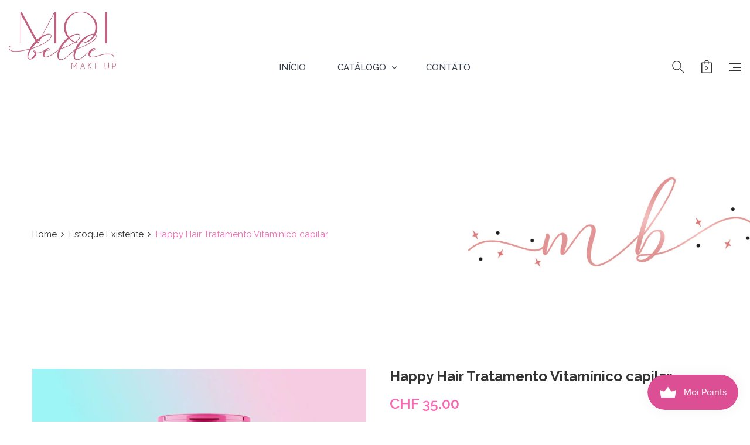

--- FILE ---
content_type: text/html; charset=utf-8
request_url: https://www.moibelle.ch/products/hppy-hair-tratamento-capilar
body_size: 26311
content:
<!doctype html>
<!--[if IE 9]> <html class="ie9 no-js" lang="pt-BR"> <![endif]-->
<!--[if (gt IE 9)|!(IE)]><!--> <html class="no-js" lang="pt-BR"> <!--<![endif]-->
<head>
    <meta charset="utf-8">
    <meta http-equiv="X-UA-Compatible" content="IE=edge">
    <meta name="viewport" content="width=device-width,initial-scale=1">
    <meta name="theme-color" content="#f969b3">
    <link rel="canonical" href="https://www.moibelle.ch/products/hppy-hair-tratamento-capilar">
    
        <link rel="shortcut icon" href="//www.moibelle.ch/cdn/shop/files/MoiBelle08_939f175a-6516-461f-85af-e14212f42600_32x32.png?v=1665578939" type="image/png">
        <!-- iPad icons -->
        <link rel="apple-touch-icon-precomposed" href="//www.moibelle.ch/cdn/shop/files/MoiBelle08_939f175a-6516-461f-85af-e14212f42600_48x48.png?v=1665578939" type="image/png">
        <link rel="nokia-touch-icon" href="//www.moibelle.ch/cdn/shop/files/MoiBelle08_939f175a-6516-461f-85af-e14212f42600_48x48.png?v=1665578939" type="image/png">
    
    
    <title>
        Happy Hair Tratamento Vitamínico capilar
        
        
        &ndash; Moi Belle
    </title>
    
        <meta name="description" content="Fortalece os fios e reduz a quebra Fórmula completa para cuidar dos seus cabelos Promove unhas mais resistentes Auxilia na manutenção da saúde da pele Possui antioxidantes que auxiliam no bem-estar   A marca número número 1 do Brasil em crescimento capilar!  O consumo diário oferece todas as vitaminas e nutrientes nece">
    
    <!-- /snippets/social-meta-tags.liquid -->
<meta property="og:site_name" content="Moi Belle">
<meta property="og:url" content="https://www.moibelle.ch/products/hppy-hair-tratamento-capilar">
<meta property="og:title" content="Happy Hair Tratamento Vitamínico capilar">
<meta property="og:type" content="product">
<meta property="og:description" content="Fortalece os fios e reduz a quebra Fórmula completa para cuidar dos seus cabelos Promove unhas mais resistentes Auxilia na manutenção da saúde da pele Possui antioxidantes que auxiliam no bem-estar   A marca número número 1 do Brasil em crescimento capilar!  O consumo diário oferece todas as vitaminas e nutrientes nece"><meta property="og:price:amount" content="35.00">
  	<meta property="og:price:currency" content="CHF"><meta property="og:image" content="http://www.moibelle.ch/cdn/shop/files/234124A3-EA10-4390-ABDD-D2C8EC79FC58_1024x1024.jpg?v=1761132603"><meta property="og:image" content="http://www.moibelle.ch/cdn/shop/files/960A73DE-9125-4FDA-9CD1-DA943FB4731F_1024x1024.jpg?v=1761132603"><meta property="og:image" content="http://www.moibelle.ch/cdn/shop/files/CB349AFB-F211-4749-B132-28C7F032C265_1024x1024.jpg?v=1761132603">
<meta property="og:image:secure_url" content="https://www.moibelle.ch/cdn/shop/files/234124A3-EA10-4390-ABDD-D2C8EC79FC58_1024x1024.jpg?v=1761132603"><meta property="og:image:secure_url" content="https://www.moibelle.ch/cdn/shop/files/960A73DE-9125-4FDA-9CD1-DA943FB4731F_1024x1024.jpg?v=1761132603"><meta property="og:image:secure_url" content="https://www.moibelle.ch/cdn/shop/files/CB349AFB-F211-4749-B132-28C7F032C265_1024x1024.jpg?v=1761132603">
<meta name="twitter:site" content="@">
<meta name="twitter:card" content="summary_large_image">
<meta name="twitter:title" content="Happy Hair Tratamento Vitamínico capilar">
<meta name="twitter:description" content="Fortalece os fios e reduz a quebra Fórmula completa para cuidar dos seus cabelos Promove unhas mais resistentes Auxilia na manutenção da saúde da pele Possui antioxidantes que auxiliam no bem-estar   A marca número número 1 do Brasil em crescimento capilar!  O consumo diário oferece todas as vitaminas e nutrientes nece">

    
<style data-shopify>

  :root {
    --vela-color-primary:            #f969b3;
    --vela-color-secondary:          #dc4f94;
    --vela-border-color:             #e1e1e1;
    --vela-body-bg:                  #ffffff;
    
    --vela-text-color-primary:       #666666;
    --vela-text-color-secondary:     #333333;
    --vela-text-color-banner:        #999999;
    
    --vela-border-main:              1px solid var(--vela-border-color);
    --vela-gutter-width:             30px;
    
    --vela-font-family:              Raleway;
    --vela-font-family-secondary:    Montserrat;
    --vela-font-icon:                "FontAwesome";
    
    --vela-topbar-bgcolor:           #1b252f;
    --vela-topbar-textcolor:         #ffffff;
    
    --vela-header-bgcolor:           #ffffff;
    --vela-header-textcolor:         #343434;
    --vela-footer-bgcolor:           #ffffff;
    --vela-footer-titlecolor:        #333333;
    --vela-footer-textcolor:         #666666;
    
    --vela-breadcrumb-bgcolor:           #f7f7f7;
    --vela-breadcrumb-headingcolor:      #333333;
    --vela-breadcrumb-linkcolor:         #333333;
    --vela-breadcrumb-textcolor:         #f969b3;
    
    --vela-font-size:                15px;
    --vela-heading-color:		  var(--vela-text-color-secondary);
    --vela-heading-size:		  60px;

    --title_bg:  url(//www.moibelle.ch/cdn/shop/t/3/assets/title_bg.png?v=79704314049401738981664584317);
    --title_bg_small:  url(//www.moibelle.ch/cdn/shop/t/3/assets/title_bg_small.png?v=34120944212802197971664584317);
    --title_bg_white:  url(//www.moibelle.ch/cdn/shop/t/3/assets/title_bg_white.png?v=86137552360009114441664584317);
    --title_bg_ssmal:  url(//www.moibelle.ch/cdn/shop/t/3/assets/title_bg_ssmal.png?v=137593003372379939361664584317);
    --item_deal:  url(//www.moibelle.ch/cdn/shop/t/3/assets/item_deal.png?v=95864053684242851551664584316);
    --icon_loading: url(//www.moibelle.ch/cdn/shop/t/3/assets/loading.gif?v=47373580461733618591664584316);
    --icon_close: url(//www.moibelle.ch/cdn/shop/t/3/assets/velaClose.png?v=121253005341505273761664584317);

    --button_one_txtcolor: #ffffff;
    --button_one_bgcolor : #333e48;
    --button_one_bordercolor: #333e48;
    --button_one_bgcolor_hover: #dc4f94;
    --button_one_bordercolor_hover : #f969b3;
    --button_one_txtcolor_hover: #ffffff;

    
    --btnpro_txtcolor: #ffffff;
    --btnpro_bgcolor: #333e48;
    --btnpro_bordercolor: #333e48;
    --btnpro_bgcolor_hover: #dc4f94;
    --btnpro_bordercolor_hover: #f969b3;
    --btnpro_txtcolor_hover: #ffffff;


    --addtocart_txtcolor: #ffffff;
    --addtocart_bgcolor: #333e48;
    --addtocart_bordercolor: #333e48;
    --addtocart_txtcolor_hover: #ffffff;
    --addtocart_bgcolor_hover: #ffa6a8;
    --addtocart_bordercolor_hover: #f969b3;


    --velamenu-bgcolor:              #ffffff;
    --velamenu-linkcolor:            #333e48;
    --velamenu-linkcolor-hover:      #ffffff;
    --velamenu-fontsize:             15px;
    --velasubmenu-bgcolor:           #ffffff;
    --velasubmenu-linkcolor:         #858a8d;
    --velasubmenu-linkcolor-hover:   #333e43;
    --velasubmenu-fontsize:          14px;
    

</style>

    

<link href="//www.moibelle.ch/cdn/shop/t/3/assets/vela-site.css?v=149304393185109152961698057211" rel="stylesheet" type="text/css" media="all" />

    

<script src="//www.moibelle.ch/cdn/shop/t/3/assets/jquery.2.2.3.js?v=171730250359325013191664584316" type="text/javascript"></script>
<script>
    window.money = 'CHF {{amount}}';
    window.money_format = 'CHF {{amount}}';
    window.currency = 'CHF';
    window.shop_money_format = "CHF {{amount}}";
    window.shop_money_with_currency_format = "CHF {{amount}}";
    window.loading_url = "//www.moibelle.ch/cdn/shop/t/3/assets/loading.gif?v=47373580461733618591664584316";
    window.file_url = "//www.moibelle.ch/cdn/shop/files/?540";
    window.asset_url = "//www.moibelle.ch/cdn/shop/t/3/assets/?540";
    window.newsletter_success = "Obrigado pela sua inscrição ";
    window.ajaxcart_type = 'drawer';
    window.cart_empty = "Seu carrinho está vazio ☹";
    window.swatch_enable = true;
    window.swatch_show_unvailable = false;
    window.sidebar_multichoise = true;
    window.float_header = true;
    window.review = true;
    window.currencies = false;
    window.countdown_format = "<ul class='list-unstyle list-inline'><li><span class='number'>%D</span><span>Days</span></li><li><span class='number'>%H</span><span>Hours</span></li><li><span class='number'>%M</span><span>Mins</span></li><li><span class='number'>%S</span><span>Secs</span></li></ul>";
    window.vela = window.vela || {};
    vela.strings = {
        add_to_cart: "Adicionar ao carrinho",
        sold_out: "Esgotado",
        vendor: "Vendedor",
        sku: "SKU",
        availability: "Disponibilidade",
        available: "Em estoque",
        unavailable: "Indisponível"
    };
</script>
    <script>window.performance && window.performance.mark && window.performance.mark('shopify.content_for_header.start');</script><meta name="facebook-domain-verification" content="uj1b833yy51ngsc0xmva9auxljp76x">
<meta id="shopify-digital-wallet" name="shopify-digital-wallet" content="/63359779032/digital_wallets/dialog">
<meta name="shopify-checkout-api-token" content="e072c2297b3582418227acaf2de2291b">
<meta id="in-context-paypal-metadata" data-shop-id="63359779032" data-venmo-supported="false" data-environment="production" data-locale="pt_BR" data-paypal-v4="true" data-currency="CHF">
<link rel="alternate" type="application/json+oembed" href="https://www.moibelle.ch/products/hppy-hair-tratamento-capilar.oembed">
<script async="async" src="/checkouts/internal/preloads.js?locale=pt-CH"></script>
<script id="shopify-features" type="application/json">{"accessToken":"e072c2297b3582418227acaf2de2291b","betas":["rich-media-storefront-analytics"],"domain":"www.moibelle.ch","predictiveSearch":true,"shopId":63359779032,"locale":"pt-br"}</script>
<script>var Shopify = Shopify || {};
Shopify.shop = "moi-belle-br.myshopify.com";
Shopify.locale = "pt-BR";
Shopify.currency = {"active":"CHF","rate":"1.0"};
Shopify.country = "CH";
Shopify.theme = {"name":"Cosmetic01","id":136034582744,"schema_name":"Vela Framework","schema_version":"v2.0.0","theme_store_id":null,"role":"main"};
Shopify.theme.handle = "null";
Shopify.theme.style = {"id":null,"handle":null};
Shopify.cdnHost = "www.moibelle.ch/cdn";
Shopify.routes = Shopify.routes || {};
Shopify.routes.root = "/";</script>
<script type="module">!function(o){(o.Shopify=o.Shopify||{}).modules=!0}(window);</script>
<script>!function(o){function n(){var o=[];function n(){o.push(Array.prototype.slice.apply(arguments))}return n.q=o,n}var t=o.Shopify=o.Shopify||{};t.loadFeatures=n(),t.autoloadFeatures=n()}(window);</script>
<script id="shop-js-analytics" type="application/json">{"pageType":"product"}</script>
<script defer="defer" async type="module" src="//www.moibelle.ch/cdn/shopifycloud/shop-js/modules/v2/client.init-shop-cart-sync_uIZtZMSk.pt-BR.esm.js"></script>
<script defer="defer" async type="module" src="//www.moibelle.ch/cdn/shopifycloud/shop-js/modules/v2/chunk.common_CcRKxpmn.esm.js"></script>
<script type="module">
  await import("//www.moibelle.ch/cdn/shopifycloud/shop-js/modules/v2/client.init-shop-cart-sync_uIZtZMSk.pt-BR.esm.js");
await import("//www.moibelle.ch/cdn/shopifycloud/shop-js/modules/v2/chunk.common_CcRKxpmn.esm.js");

  window.Shopify.SignInWithShop?.initShopCartSync?.({"fedCMEnabled":true,"windoidEnabled":true});

</script>
<script>(function() {
  var isLoaded = false;
  function asyncLoad() {
    if (isLoaded) return;
    isLoaded = true;
    var urls = ["https:\/\/d33a6lvgbd0fej.cloudfront.net\/script_tag\/secomapp.scripttag.js?shop=moi-belle-br.myshopify.com","https:\/\/creditsyard.com\/js\/integrations\/script.js?shop=moi-belle-br.myshopify.com"];
    for (var i = 0; i < urls.length; i++) {
      var s = document.createElement('script');
      s.type = 'text/javascript';
      s.async = true;
      s.src = urls[i];
      var x = document.getElementsByTagName('script')[0];
      x.parentNode.insertBefore(s, x);
    }
  };
  if(window.attachEvent) {
    window.attachEvent('onload', asyncLoad);
  } else {
    window.addEventListener('load', asyncLoad, false);
  }
})();</script>
<script id="__st">var __st={"a":63359779032,"offset":3600,"reqid":"8d56da00-5b69-4ef6-a54b-feb969977afb-1768499894","pageurl":"www.moibelle.ch\/products\/hppy-hair-tratamento-capilar","u":"8c64e426f092","p":"product","rtyp":"product","rid":7854223130840};</script>
<script>window.ShopifyPaypalV4VisibilityTracking = true;</script>
<script id="captcha-bootstrap">!function(){'use strict';const t='contact',e='account',n='new_comment',o=[[t,t],['blogs',n],['comments',n],[t,'customer']],c=[[e,'customer_login'],[e,'guest_login'],[e,'recover_customer_password'],[e,'create_customer']],r=t=>t.map((([t,e])=>`form[action*='/${t}']:not([data-nocaptcha='true']) input[name='form_type'][value='${e}']`)).join(','),a=t=>()=>t?[...document.querySelectorAll(t)].map((t=>t.form)):[];function s(){const t=[...o],e=r(t);return a(e)}const i='password',u='form_key',d=['recaptcha-v3-token','g-recaptcha-response','h-captcha-response',i],f=()=>{try{return window.sessionStorage}catch{return}},m='__shopify_v',_=t=>t.elements[u];function p(t,e,n=!1){try{const o=window.sessionStorage,c=JSON.parse(o.getItem(e)),{data:r}=function(t){const{data:e,action:n}=t;return t[m]||n?{data:e,action:n}:{data:t,action:n}}(c);for(const[e,n]of Object.entries(r))t.elements[e]&&(t.elements[e].value=n);n&&o.removeItem(e)}catch(o){console.error('form repopulation failed',{error:o})}}const l='form_type',E='cptcha';function T(t){t.dataset[E]=!0}const w=window,h=w.document,L='Shopify',v='ce_forms',y='captcha';let A=!1;((t,e)=>{const n=(g='f06e6c50-85a8-45c8-87d0-21a2b65856fe',I='https://cdn.shopify.com/shopifycloud/storefront-forms-hcaptcha/ce_storefront_forms_captcha_hcaptcha.v1.5.2.iife.js',D={infoText:'Protegido por hCaptcha',privacyText:'Privacidade',termsText:'Termos'},(t,e,n)=>{const o=w[L][v],c=o.bindForm;if(c)return c(t,g,e,D).then(n);var r;o.q.push([[t,g,e,D],n]),r=I,A||(h.body.append(Object.assign(h.createElement('script'),{id:'captcha-provider',async:!0,src:r})),A=!0)});var g,I,D;w[L]=w[L]||{},w[L][v]=w[L][v]||{},w[L][v].q=[],w[L][y]=w[L][y]||{},w[L][y].protect=function(t,e){n(t,void 0,e),T(t)},Object.freeze(w[L][y]),function(t,e,n,w,h,L){const[v,y,A,g]=function(t,e,n){const i=e?o:[],u=t?c:[],d=[...i,...u],f=r(d),m=r(i),_=r(d.filter((([t,e])=>n.includes(e))));return[a(f),a(m),a(_),s()]}(w,h,L),I=t=>{const e=t.target;return e instanceof HTMLFormElement?e:e&&e.form},D=t=>v().includes(t);t.addEventListener('submit',(t=>{const e=I(t);if(!e)return;const n=D(e)&&!e.dataset.hcaptchaBound&&!e.dataset.recaptchaBound,o=_(e),c=g().includes(e)&&(!o||!o.value);(n||c)&&t.preventDefault(),c&&!n&&(function(t){try{if(!f())return;!function(t){const e=f();if(!e)return;const n=_(t);if(!n)return;const o=n.value;o&&e.removeItem(o)}(t);const e=Array.from(Array(32),(()=>Math.random().toString(36)[2])).join('');!function(t,e){_(t)||t.append(Object.assign(document.createElement('input'),{type:'hidden',name:u})),t.elements[u].value=e}(t,e),function(t,e){const n=f();if(!n)return;const o=[...t.querySelectorAll(`input[type='${i}']`)].map((({name:t})=>t)),c=[...d,...o],r={};for(const[a,s]of new FormData(t).entries())c.includes(a)||(r[a]=s);n.setItem(e,JSON.stringify({[m]:1,action:t.action,data:r}))}(t,e)}catch(e){console.error('failed to persist form',e)}}(e),e.submit())}));const S=(t,e)=>{t&&!t.dataset[E]&&(n(t,e.some((e=>e===t))),T(t))};for(const o of['focusin','change'])t.addEventListener(o,(t=>{const e=I(t);D(e)&&S(e,y())}));const B=e.get('form_key'),M=e.get(l),P=B&&M;t.addEventListener('DOMContentLoaded',(()=>{const t=y();if(P)for(const e of t)e.elements[l].value===M&&p(e,B);[...new Set([...A(),...v().filter((t=>'true'===t.dataset.shopifyCaptcha))])].forEach((e=>S(e,t)))}))}(h,new URLSearchParams(w.location.search),n,t,e,['guest_login'])})(!0,!0)}();</script>
<script integrity="sha256-4kQ18oKyAcykRKYeNunJcIwy7WH5gtpwJnB7kiuLZ1E=" data-source-attribution="shopify.loadfeatures" defer="defer" src="//www.moibelle.ch/cdn/shopifycloud/storefront/assets/storefront/load_feature-a0a9edcb.js" crossorigin="anonymous"></script>
<script data-source-attribution="shopify.dynamic_checkout.dynamic.init">var Shopify=Shopify||{};Shopify.PaymentButton=Shopify.PaymentButton||{isStorefrontPortableWallets:!0,init:function(){window.Shopify.PaymentButton.init=function(){};var t=document.createElement("script");t.src="https://www.moibelle.ch/cdn/shopifycloud/portable-wallets/latest/portable-wallets.pt-br.js",t.type="module",document.head.appendChild(t)}};
</script>
<script data-source-attribution="shopify.dynamic_checkout.buyer_consent">
  function portableWalletsHideBuyerConsent(e){var t=document.getElementById("shopify-buyer-consent"),n=document.getElementById("shopify-subscription-policy-button");t&&n&&(t.classList.add("hidden"),t.setAttribute("aria-hidden","true"),n.removeEventListener("click",e))}function portableWalletsShowBuyerConsent(e){var t=document.getElementById("shopify-buyer-consent"),n=document.getElementById("shopify-subscription-policy-button");t&&n&&(t.classList.remove("hidden"),t.removeAttribute("aria-hidden"),n.addEventListener("click",e))}window.Shopify?.PaymentButton&&(window.Shopify.PaymentButton.hideBuyerConsent=portableWalletsHideBuyerConsent,window.Shopify.PaymentButton.showBuyerConsent=portableWalletsShowBuyerConsent);
</script>
<script data-source-attribution="shopify.dynamic_checkout.cart.bootstrap">document.addEventListener("DOMContentLoaded",(function(){function t(){return document.querySelector("shopify-accelerated-checkout-cart, shopify-accelerated-checkout")}if(t())Shopify.PaymentButton.init();else{new MutationObserver((function(e,n){t()&&(Shopify.PaymentButton.init(),n.disconnect())})).observe(document.body,{childList:!0,subtree:!0})}}));
</script>
<link id="shopify-accelerated-checkout-styles" rel="stylesheet" media="screen" href="https://www.moibelle.ch/cdn/shopifycloud/portable-wallets/latest/accelerated-checkout-backwards-compat.css" crossorigin="anonymous">
<style id="shopify-accelerated-checkout-cart">
        #shopify-buyer-consent {
  margin-top: 1em;
  display: inline-block;
  width: 100%;
}

#shopify-buyer-consent.hidden {
  display: none;
}

#shopify-subscription-policy-button {
  background: none;
  border: none;
  padding: 0;
  text-decoration: underline;
  font-size: inherit;
  cursor: pointer;
}

#shopify-subscription-policy-button::before {
  box-shadow: none;
}

      </style>

<script>window.performance && window.performance.mark && window.performance.mark('shopify.content_for_header.end');</script>

<script>
	window.StoreCreditInit = {
		shop: 'moi-belle-br.myshopify.com',
		cashback_widget_status: 0
	}
</script>




<!-- BEGIN app block: shopify://apps/instafeed/blocks/head-block/c447db20-095d-4a10-9725-b5977662c9d5 --><link rel="preconnect" href="https://cdn.nfcube.com/">
<link rel="preconnect" href="https://scontent.cdninstagram.com/">


  <script>
    document.addEventListener('DOMContentLoaded', function () {
      let instafeedScript = document.createElement('script');

      
        instafeedScript.src = 'https://cdn.nfcube.com/instafeed-bd322aea7acbf63fb0e946e8f3a3d098.js';
      

      document.body.appendChild(instafeedScript);
    });
  </script>





<!-- END app block --><script src="https://cdn.shopify.com/extensions/019b6ec2-7a43-747b-a1dc-8cc7f4de75fa/dealeasy-201/assets/lb-dealeasy.js" type="text/javascript" defer="defer"></script>
<script src="https://cdn.shopify.com/extensions/019bbde2-aa41-7224-807c-8a1fb9a30b00/smile-io-265/assets/smile-loader.js" type="text/javascript" defer="defer"></script>
<link href="https://monorail-edge.shopifysvc.com" rel="dns-prefetch">
<script>(function(){if ("sendBeacon" in navigator && "performance" in window) {try {var session_token_from_headers = performance.getEntriesByType('navigation')[0].serverTiming.find(x => x.name == '_s').description;} catch {var session_token_from_headers = undefined;}var session_cookie_matches = document.cookie.match(/_shopify_s=([^;]*)/);var session_token_from_cookie = session_cookie_matches && session_cookie_matches.length === 2 ? session_cookie_matches[1] : "";var session_token = session_token_from_headers || session_token_from_cookie || "";function handle_abandonment_event(e) {var entries = performance.getEntries().filter(function(entry) {return /monorail-edge.shopifysvc.com/.test(entry.name);});if (!window.abandonment_tracked && entries.length === 0) {window.abandonment_tracked = true;var currentMs = Date.now();var navigation_start = performance.timing.navigationStart;var payload = {shop_id: 63359779032,url: window.location.href,navigation_start,duration: currentMs - navigation_start,session_token,page_type: "product"};window.navigator.sendBeacon("https://monorail-edge.shopifysvc.com/v1/produce", JSON.stringify({schema_id: "online_store_buyer_site_abandonment/1.1",payload: payload,metadata: {event_created_at_ms: currentMs,event_sent_at_ms: currentMs}}));}}window.addEventListener('pagehide', handle_abandonment_event);}}());</script>
<script id="web-pixels-manager-setup">(function e(e,d,r,n,o){if(void 0===o&&(o={}),!Boolean(null===(a=null===(i=window.Shopify)||void 0===i?void 0:i.analytics)||void 0===a?void 0:a.replayQueue)){var i,a;window.Shopify=window.Shopify||{};var t=window.Shopify;t.analytics=t.analytics||{};var s=t.analytics;s.replayQueue=[],s.publish=function(e,d,r){return s.replayQueue.push([e,d,r]),!0};try{self.performance.mark("wpm:start")}catch(e){}var l=function(){var e={modern:/Edge?\/(1{2}[4-9]|1[2-9]\d|[2-9]\d{2}|\d{4,})\.\d+(\.\d+|)|Firefox\/(1{2}[4-9]|1[2-9]\d|[2-9]\d{2}|\d{4,})\.\d+(\.\d+|)|Chrom(ium|e)\/(9{2}|\d{3,})\.\d+(\.\d+|)|(Maci|X1{2}).+ Version\/(15\.\d+|(1[6-9]|[2-9]\d|\d{3,})\.\d+)([,.]\d+|)( \(\w+\)|)( Mobile\/\w+|) Safari\/|Chrome.+OPR\/(9{2}|\d{3,})\.\d+\.\d+|(CPU[ +]OS|iPhone[ +]OS|CPU[ +]iPhone|CPU IPhone OS|CPU iPad OS)[ +]+(15[._]\d+|(1[6-9]|[2-9]\d|\d{3,})[._]\d+)([._]\d+|)|Android:?[ /-](13[3-9]|1[4-9]\d|[2-9]\d{2}|\d{4,})(\.\d+|)(\.\d+|)|Android.+Firefox\/(13[5-9]|1[4-9]\d|[2-9]\d{2}|\d{4,})\.\d+(\.\d+|)|Android.+Chrom(ium|e)\/(13[3-9]|1[4-9]\d|[2-9]\d{2}|\d{4,})\.\d+(\.\d+|)|SamsungBrowser\/([2-9]\d|\d{3,})\.\d+/,legacy:/Edge?\/(1[6-9]|[2-9]\d|\d{3,})\.\d+(\.\d+|)|Firefox\/(5[4-9]|[6-9]\d|\d{3,})\.\d+(\.\d+|)|Chrom(ium|e)\/(5[1-9]|[6-9]\d|\d{3,})\.\d+(\.\d+|)([\d.]+$|.*Safari\/(?![\d.]+ Edge\/[\d.]+$))|(Maci|X1{2}).+ Version\/(10\.\d+|(1[1-9]|[2-9]\d|\d{3,})\.\d+)([,.]\d+|)( \(\w+\)|)( Mobile\/\w+|) Safari\/|Chrome.+OPR\/(3[89]|[4-9]\d|\d{3,})\.\d+\.\d+|(CPU[ +]OS|iPhone[ +]OS|CPU[ +]iPhone|CPU IPhone OS|CPU iPad OS)[ +]+(10[._]\d+|(1[1-9]|[2-9]\d|\d{3,})[._]\d+)([._]\d+|)|Android:?[ /-](13[3-9]|1[4-9]\d|[2-9]\d{2}|\d{4,})(\.\d+|)(\.\d+|)|Mobile Safari.+OPR\/([89]\d|\d{3,})\.\d+\.\d+|Android.+Firefox\/(13[5-9]|1[4-9]\d|[2-9]\d{2}|\d{4,})\.\d+(\.\d+|)|Android.+Chrom(ium|e)\/(13[3-9]|1[4-9]\d|[2-9]\d{2}|\d{4,})\.\d+(\.\d+|)|Android.+(UC? ?Browser|UCWEB|U3)[ /]?(15\.([5-9]|\d{2,})|(1[6-9]|[2-9]\d|\d{3,})\.\d+)\.\d+|SamsungBrowser\/(5\.\d+|([6-9]|\d{2,})\.\d+)|Android.+MQ{2}Browser\/(14(\.(9|\d{2,})|)|(1[5-9]|[2-9]\d|\d{3,})(\.\d+|))(\.\d+|)|K[Aa][Ii]OS\/(3\.\d+|([4-9]|\d{2,})\.\d+)(\.\d+|)/},d=e.modern,r=e.legacy,n=navigator.userAgent;return n.match(d)?"modern":n.match(r)?"legacy":"unknown"}(),u="modern"===l?"modern":"legacy",c=(null!=n?n:{modern:"",legacy:""})[u],f=function(e){return[e.baseUrl,"/wpm","/b",e.hashVersion,"modern"===e.buildTarget?"m":"l",".js"].join("")}({baseUrl:d,hashVersion:r,buildTarget:u}),m=function(e){var d=e.version,r=e.bundleTarget,n=e.surface,o=e.pageUrl,i=e.monorailEndpoint;return{emit:function(e){var a=e.status,t=e.errorMsg,s=(new Date).getTime(),l=JSON.stringify({metadata:{event_sent_at_ms:s},events:[{schema_id:"web_pixels_manager_load/3.1",payload:{version:d,bundle_target:r,page_url:o,status:a,surface:n,error_msg:t},metadata:{event_created_at_ms:s}}]});if(!i)return console&&console.warn&&console.warn("[Web Pixels Manager] No Monorail endpoint provided, skipping logging."),!1;try{return self.navigator.sendBeacon.bind(self.navigator)(i,l)}catch(e){}var u=new XMLHttpRequest;try{return u.open("POST",i,!0),u.setRequestHeader("Content-Type","text/plain"),u.send(l),!0}catch(e){return console&&console.warn&&console.warn("[Web Pixels Manager] Got an unhandled error while logging to Monorail."),!1}}}}({version:r,bundleTarget:l,surface:e.surface,pageUrl:self.location.href,monorailEndpoint:e.monorailEndpoint});try{o.browserTarget=l,function(e){var d=e.src,r=e.async,n=void 0===r||r,o=e.onload,i=e.onerror,a=e.sri,t=e.scriptDataAttributes,s=void 0===t?{}:t,l=document.createElement("script"),u=document.querySelector("head"),c=document.querySelector("body");if(l.async=n,l.src=d,a&&(l.integrity=a,l.crossOrigin="anonymous"),s)for(var f in s)if(Object.prototype.hasOwnProperty.call(s,f))try{l.dataset[f]=s[f]}catch(e){}if(o&&l.addEventListener("load",o),i&&l.addEventListener("error",i),u)u.appendChild(l);else{if(!c)throw new Error("Did not find a head or body element to append the script");c.appendChild(l)}}({src:f,async:!0,onload:function(){if(!function(){var e,d;return Boolean(null===(d=null===(e=window.Shopify)||void 0===e?void 0:e.analytics)||void 0===d?void 0:d.initialized)}()){var d=window.webPixelsManager.init(e)||void 0;if(d){var r=window.Shopify.analytics;r.replayQueue.forEach((function(e){var r=e[0],n=e[1],o=e[2];d.publishCustomEvent(r,n,o)})),r.replayQueue=[],r.publish=d.publishCustomEvent,r.visitor=d.visitor,r.initialized=!0}}},onerror:function(){return m.emit({status:"failed",errorMsg:"".concat(f," has failed to load")})},sri:function(e){var d=/^sha384-[A-Za-z0-9+/=]+$/;return"string"==typeof e&&d.test(e)}(c)?c:"",scriptDataAttributes:o}),m.emit({status:"loading"})}catch(e){m.emit({status:"failed",errorMsg:(null==e?void 0:e.message)||"Unknown error"})}}})({shopId: 63359779032,storefrontBaseUrl: "https://www.moibelle.ch",extensionsBaseUrl: "https://extensions.shopifycdn.com/cdn/shopifycloud/web-pixels-manager",monorailEndpoint: "https://monorail-edge.shopifysvc.com/unstable/produce_batch",surface: "storefront-renderer",enabledBetaFlags: ["2dca8a86"],webPixelsConfigList: [{"id":"1750139256","configuration":"{\"webPixelName\":\"Judge.me\"}","eventPayloadVersion":"v1","runtimeContext":"STRICT","scriptVersion":"34ad157958823915625854214640f0bf","type":"APP","apiClientId":683015,"privacyPurposes":["ANALYTICS"],"dataSharingAdjustments":{"protectedCustomerApprovalScopes":["read_customer_email","read_customer_name","read_customer_personal_data","read_customer_phone"]}},{"id":"123076824","configuration":"{\"pixel_id\":\"502691294572091\",\"pixel_type\":\"facebook_pixel\",\"metaapp_system_user_token\":\"-\"}","eventPayloadVersion":"v1","runtimeContext":"OPEN","scriptVersion":"ca16bc87fe92b6042fbaa3acc2fbdaa6","type":"APP","apiClientId":2329312,"privacyPurposes":["ANALYTICS","MARKETING","SALE_OF_DATA"],"dataSharingAdjustments":{"protectedCustomerApprovalScopes":["read_customer_address","read_customer_email","read_customer_name","read_customer_personal_data","read_customer_phone"]}},{"id":"shopify-app-pixel","configuration":"{}","eventPayloadVersion":"v1","runtimeContext":"STRICT","scriptVersion":"0450","apiClientId":"shopify-pixel","type":"APP","privacyPurposes":["ANALYTICS","MARKETING"]},{"id":"shopify-custom-pixel","eventPayloadVersion":"v1","runtimeContext":"LAX","scriptVersion":"0450","apiClientId":"shopify-pixel","type":"CUSTOM","privacyPurposes":["ANALYTICS","MARKETING"]}],isMerchantRequest: false,initData: {"shop":{"name":"Moi Belle","paymentSettings":{"currencyCode":"CHF"},"myshopifyDomain":"moi-belle-br.myshopify.com","countryCode":"CH","storefrontUrl":"https:\/\/www.moibelle.ch"},"customer":null,"cart":null,"checkout":null,"productVariants":[{"price":{"amount":35.0,"currencyCode":"CHF"},"product":{"title":"Happy Hair Tratamento Vitamínico capilar","vendor":"Moi Belle","id":"7854223130840","untranslatedTitle":"Happy Hair Tratamento Vitamínico capilar","url":"\/products\/hppy-hair-tratamento-capilar","type":""},"id":"43414200549592","image":{"src":"\/\/www.moibelle.ch\/cdn\/shop\/files\/234124A3-EA10-4390-ABDD-D2C8EC79FC58.jpg?v=1761132603"},"sku":"","title":"Default Title","untranslatedTitle":"Default Title"}],"purchasingCompany":null},},"https://www.moibelle.ch/cdn","fcfee988w5aeb613cpc8e4bc33m6693e112",{"modern":"","legacy":""},{"shopId":"63359779032","storefrontBaseUrl":"https:\/\/www.moibelle.ch","extensionBaseUrl":"https:\/\/extensions.shopifycdn.com\/cdn\/shopifycloud\/web-pixels-manager","surface":"storefront-renderer","enabledBetaFlags":"[\"2dca8a86\"]","isMerchantRequest":"false","hashVersion":"fcfee988w5aeb613cpc8e4bc33m6693e112","publish":"custom","events":"[[\"page_viewed\",{}],[\"product_viewed\",{\"productVariant\":{\"price\":{\"amount\":35.0,\"currencyCode\":\"CHF\"},\"product\":{\"title\":\"Happy Hair Tratamento Vitamínico capilar\",\"vendor\":\"Moi Belle\",\"id\":\"7854223130840\",\"untranslatedTitle\":\"Happy Hair Tratamento Vitamínico capilar\",\"url\":\"\/products\/hppy-hair-tratamento-capilar\",\"type\":\"\"},\"id\":\"43414200549592\",\"image\":{\"src\":\"\/\/www.moibelle.ch\/cdn\/shop\/files\/234124A3-EA10-4390-ABDD-D2C8EC79FC58.jpg?v=1761132603\"},\"sku\":\"\",\"title\":\"Default Title\",\"untranslatedTitle\":\"Default Title\"}}]]"});</script><script>
  window.ShopifyAnalytics = window.ShopifyAnalytics || {};
  window.ShopifyAnalytics.meta = window.ShopifyAnalytics.meta || {};
  window.ShopifyAnalytics.meta.currency = 'CHF';
  var meta = {"product":{"id":7854223130840,"gid":"gid:\/\/shopify\/Product\/7854223130840","vendor":"Moi Belle","type":"","handle":"hppy-hair-tratamento-capilar","variants":[{"id":43414200549592,"price":3500,"name":"Happy Hair Tratamento Vitamínico capilar","public_title":null,"sku":""}],"remote":false},"page":{"pageType":"product","resourceType":"product","resourceId":7854223130840,"requestId":"8d56da00-5b69-4ef6-a54b-feb969977afb-1768499894"}};
  for (var attr in meta) {
    window.ShopifyAnalytics.meta[attr] = meta[attr];
  }
</script>
<script class="analytics">
  (function () {
    var customDocumentWrite = function(content) {
      var jquery = null;

      if (window.jQuery) {
        jquery = window.jQuery;
      } else if (window.Checkout && window.Checkout.$) {
        jquery = window.Checkout.$;
      }

      if (jquery) {
        jquery('body').append(content);
      }
    };

    var hasLoggedConversion = function(token) {
      if (token) {
        return document.cookie.indexOf('loggedConversion=' + token) !== -1;
      }
      return false;
    }

    var setCookieIfConversion = function(token) {
      if (token) {
        var twoMonthsFromNow = new Date(Date.now());
        twoMonthsFromNow.setMonth(twoMonthsFromNow.getMonth() + 2);

        document.cookie = 'loggedConversion=' + token + '; expires=' + twoMonthsFromNow;
      }
    }

    var trekkie = window.ShopifyAnalytics.lib = window.trekkie = window.trekkie || [];
    if (trekkie.integrations) {
      return;
    }
    trekkie.methods = [
      'identify',
      'page',
      'ready',
      'track',
      'trackForm',
      'trackLink'
    ];
    trekkie.factory = function(method) {
      return function() {
        var args = Array.prototype.slice.call(arguments);
        args.unshift(method);
        trekkie.push(args);
        return trekkie;
      };
    };
    for (var i = 0; i < trekkie.methods.length; i++) {
      var key = trekkie.methods[i];
      trekkie[key] = trekkie.factory(key);
    }
    trekkie.load = function(config) {
      trekkie.config = config || {};
      trekkie.config.initialDocumentCookie = document.cookie;
      var first = document.getElementsByTagName('script')[0];
      var script = document.createElement('script');
      script.type = 'text/javascript';
      script.onerror = function(e) {
        var scriptFallback = document.createElement('script');
        scriptFallback.type = 'text/javascript';
        scriptFallback.onerror = function(error) {
                var Monorail = {
      produce: function produce(monorailDomain, schemaId, payload) {
        var currentMs = new Date().getTime();
        var event = {
          schema_id: schemaId,
          payload: payload,
          metadata: {
            event_created_at_ms: currentMs,
            event_sent_at_ms: currentMs
          }
        };
        return Monorail.sendRequest("https://" + monorailDomain + "/v1/produce", JSON.stringify(event));
      },
      sendRequest: function sendRequest(endpointUrl, payload) {
        // Try the sendBeacon API
        if (window && window.navigator && typeof window.navigator.sendBeacon === 'function' && typeof window.Blob === 'function' && !Monorail.isIos12()) {
          var blobData = new window.Blob([payload], {
            type: 'text/plain'
          });

          if (window.navigator.sendBeacon(endpointUrl, blobData)) {
            return true;
          } // sendBeacon was not successful

        } // XHR beacon

        var xhr = new XMLHttpRequest();

        try {
          xhr.open('POST', endpointUrl);
          xhr.setRequestHeader('Content-Type', 'text/plain');
          xhr.send(payload);
        } catch (e) {
          console.log(e);
        }

        return false;
      },
      isIos12: function isIos12() {
        return window.navigator.userAgent.lastIndexOf('iPhone; CPU iPhone OS 12_') !== -1 || window.navigator.userAgent.lastIndexOf('iPad; CPU OS 12_') !== -1;
      }
    };
    Monorail.produce('monorail-edge.shopifysvc.com',
      'trekkie_storefront_load_errors/1.1',
      {shop_id: 63359779032,
      theme_id: 136034582744,
      app_name: "storefront",
      context_url: window.location.href,
      source_url: "//www.moibelle.ch/cdn/s/trekkie.storefront.cd680fe47e6c39ca5d5df5f0a32d569bc48c0f27.min.js"});

        };
        scriptFallback.async = true;
        scriptFallback.src = '//www.moibelle.ch/cdn/s/trekkie.storefront.cd680fe47e6c39ca5d5df5f0a32d569bc48c0f27.min.js';
        first.parentNode.insertBefore(scriptFallback, first);
      };
      script.async = true;
      script.src = '//www.moibelle.ch/cdn/s/trekkie.storefront.cd680fe47e6c39ca5d5df5f0a32d569bc48c0f27.min.js';
      first.parentNode.insertBefore(script, first);
    };
    trekkie.load(
      {"Trekkie":{"appName":"storefront","development":false,"defaultAttributes":{"shopId":63359779032,"isMerchantRequest":null,"themeId":136034582744,"themeCityHash":"4271751624805289963","contentLanguage":"pt-BR","currency":"CHF","eventMetadataId":"8fc6bfdd-b9fb-4c5b-8b53-58e44a388776"},"isServerSideCookieWritingEnabled":true,"monorailRegion":"shop_domain","enabledBetaFlags":["65f19447"]},"Session Attribution":{},"S2S":{"facebookCapiEnabled":true,"source":"trekkie-storefront-renderer","apiClientId":580111}}
    );

    var loaded = false;
    trekkie.ready(function() {
      if (loaded) return;
      loaded = true;

      window.ShopifyAnalytics.lib = window.trekkie;

      var originalDocumentWrite = document.write;
      document.write = customDocumentWrite;
      try { window.ShopifyAnalytics.merchantGoogleAnalytics.call(this); } catch(error) {};
      document.write = originalDocumentWrite;

      window.ShopifyAnalytics.lib.page(null,{"pageType":"product","resourceType":"product","resourceId":7854223130840,"requestId":"8d56da00-5b69-4ef6-a54b-feb969977afb-1768499894","shopifyEmitted":true});

      var match = window.location.pathname.match(/checkouts\/(.+)\/(thank_you|post_purchase)/)
      var token = match? match[1]: undefined;
      if (!hasLoggedConversion(token)) {
        setCookieIfConversion(token);
        window.ShopifyAnalytics.lib.track("Viewed Product",{"currency":"CHF","variantId":43414200549592,"productId":7854223130840,"productGid":"gid:\/\/shopify\/Product\/7854223130840","name":"Happy Hair Tratamento Vitamínico capilar","price":"35.00","sku":"","brand":"Moi Belle","variant":null,"category":"","nonInteraction":true,"remote":false},undefined,undefined,{"shopifyEmitted":true});
      window.ShopifyAnalytics.lib.track("monorail:\/\/trekkie_storefront_viewed_product\/1.1",{"currency":"CHF","variantId":43414200549592,"productId":7854223130840,"productGid":"gid:\/\/shopify\/Product\/7854223130840","name":"Happy Hair Tratamento Vitamínico capilar","price":"35.00","sku":"","brand":"Moi Belle","variant":null,"category":"","nonInteraction":true,"remote":false,"referer":"https:\/\/www.moibelle.ch\/products\/hppy-hair-tratamento-capilar"});
      }
    });


        var eventsListenerScript = document.createElement('script');
        eventsListenerScript.async = true;
        eventsListenerScript.src = "//www.moibelle.ch/cdn/shopifycloud/storefront/assets/shop_events_listener-3da45d37.js";
        document.getElementsByTagName('head')[0].appendChild(eventsListenerScript);

})();</script>
<script
  defer
  src="https://www.moibelle.ch/cdn/shopifycloud/perf-kit/shopify-perf-kit-3.0.3.min.js"
  data-application="storefront-renderer"
  data-shop-id="63359779032"
  data-render-region="gcp-us-east1"
  data-page-type="product"
  data-theme-instance-id="136034582744"
  data-theme-name="Vela Framework"
  data-theme-version="v2.0.0"
  data-monorail-region="shop_domain"
  data-resource-timing-sampling-rate="10"
  data-shs="true"
  data-shs-beacon="true"
  data-shs-export-with-fetch="true"
  data-shs-logs-sample-rate="1"
  data-shs-beacon-endpoint="https://www.moibelle.ch/api/collect"
></script>
</head><body id="happy-hair-tratamento-vitaminico-capilar" class="template-product  velaFloatHeader bodyPreLoading">
    <div id="cartDrawer" class="drawer drawerRight">
		<div class="drawerClose">
            <span class="jsDrawerClose"></span>
        </div>
	    <div class="drawerCartTitle">
	        <span>Carrinho de compras</span>
	    </div>
	    <div id="cartContainer"></div>
	</div>
    <div id="pageContainer" class="isMoved">
        <div id="shopify-section-vela-header" class="shopify-section"><header id="velaHeader" class="velaHeader">
    <section class="headerWrap"><div class="velaHeaderMain headerMenu">
            <div class="container-fluid">
                <div class="headerContent rowFlex rowFlexMargin flexAlignCenter">
                    <div class="velaHeaderMobile hidden-lg hidden-md col-xs-3 col-sm-3">
                        <div class="menuBtnMobile hidden-lg hidden-md">
                            <div id="btnMenuMobile" class="btnMenuMobile">
                                <span class="iconMenu"></span>
                                <span class="iconMenu"></span>
                                <span class="iconMenu"></span>
                                <span class="iconMenu"></span>
                            </div>
                        </div>
                    </div>
                    <div class="velaHeaderLeft col-xs-6 col-sm-6 col-md-2"><div class="velaLogo" itemscope itemtype="http://schema.org/Organization"><a href="/" itemprop="url" class="velaLogoLink" style="width: 190px; height: 190px"><span class="text-hide">Moi Belle</span>
                                
<div class="p-relative">
<div class="product-card__image" style="padding-top:53.515625%;">
    <img class="product-card__img lazyload"
        data-src="//www.moibelle.ch/cdn/shop/files/moibelle_{width}x.png?v=1762111213"
        data-widths="[180,360,540,720,900,1080,1296,1512,1728,1944,2160,2376,2592,2808,3024,4320]"
        data-aspectratio="1.8686131386861313"
        data-ratio="1.8686131386861313"
        data-sizes="auto"
        alt=""
            
    />
    </div>
</div>


</a></div></div>
                    <div class="velaMainmenu velaHeaderCenter col-xs-3 col-sm-3 col-md-8 hidden-xs hidden-sm"><section id="velaMegamenu" class="velaMegamenu">
        <nav class="menuContainer">
            <ul class="nav hidden-xs hidden-sm"><li class="">
                                <a href="/" title="">
                                    <span>Início</span></a>
                            </li>
                            <li class="hasMenuDropdown">
                                <a href="/collections/all" title="Catálogo">
                                    <span>Catálogo</span>
                                </a>
                                <ul class="menuDropdown">
                                            <li class="hasMenuDropdown">
                                                <a href="/collections/maquiagem" title=""><span>Maquiagem</span></a>
                                                <ul class="menuDropdown"><li class="">
                                                                <a href="/collections/acessorios-de-maquiagem" title=""><span>Acessórios de Maquiagem</span></a>
                                                            </li><li class="">
                                                                <a href="/collections/bases" title=""><span>Bases</span></a>
                                                            </li><li class="">
                                                                <a href="/collections/blushes" title=""><span>Blushes</span></a>
                                                            </li><li class="">
                                                                <a href="/collections/corretivos" title=""><span>Corretivos</span></a>
                                                            </li><li class="">
                                                                <a href="/collections/delineadores" title=""><span>Delineadores</span></a>
                                                            </li><li class="">
                                                                <a href="/collections/esfoliantes" title=""><span>Esfoliantes</span></a>
                                                            </li><li class="">
                                                                <a href="/collections/iluminadores" title=""><span>Iluminadores</span></a>
                                                            </li><li class="">
                                                                <a href="/collections/lip-tints" title=""><span>Lip Tints</span></a>
                                                            </li><li class="">
                                                                <a href="/collections/pos-faciais" title=""><span>Pós faciais</span></a>
                                                            </li><li class="">
                                                                <a href="/collections/primers" title=""><span>Primers</span></a>
                                                            </li><li class="">
                                                                <a href="/collections/sombras" title=""><span>Sombras</span></a>
                                                            </li><li class="">
                                                                <a href="/collections/maquiagem" title=""><span>Tudo em Maquiagem</span></a>
                                                            </li></ul>
                                            </li>
                                            <li class="hasMenuDropdown">
                                                <a href="/collections/skin-care" title=""><span>Skin Care</span></a>
                                                <ul class="menuDropdown"><li class="">
                                                                <a href="/collections/hidratantes" title=""><span>Hidratantes</span></a>
                                                            </li><li class="">
                                                                <a href="/collections/mascaras" title=""><span>Máscaras</span></a>
                                                            </li><li class="">
                                                                <a href="/collections/primers" title=""><span>Primers</span></a>
                                                            </li><li class="">
                                                                <a href="/collections/skin-care" title=""><span>Tudo em Skin Care</span></a>
                                                            </li></ul>
                                            </li>
                                            <li class="hasMenuDropdown">
                                                <a href="/collections/cabelo" title=""><span>Cabelo</span></a>
                                                <ul class="menuDropdown"><li class="">
                                                                <a href="/collections/vitaminas" title=""><span>Vitaminas</span></a>
                                                            </li><li class="">
                                                                <a href="/collections/cabelo" title=""><span>Tudo para Cabelo</span></a>
                                                            </li></ul>
                                            </li><li class="">
                                                <a href="/collections/perfumaria-1" title=""><span>Perfumaria</span></a>
                                            </li>
                                            <li class="hasMenuDropdown">
                                                <a href="/" title=""><span>Coleções</span></a>
                                                <ul class="menuDropdown"><li class="">
                                                                <a href="/collections/boca-rosa-beauty-by-payot" title=""><span>Boca Rosa Beauty by Payot</span></a>
                                                            </li><li class="">
                                                                <a href="/collections/boca-rosa-hair" title=""><span>Bosa Rosa Hair</span></a>
                                                            </li><li class="">
                                                                <a href="/collections/oceane" title=""><span>Océane</span></a>
                                                            </li><li class="">
                                                                <a href="/collections/frontpage" title=""><span>Beyoung</span></a>
                                                            </li></ul>
                                            </li>
                                            <li class="hasMenuDropdown">
                                                <a href="/" title=""><span>Marcas</span></a>
                                                <ul class="menuDropdown"><li class="">
                                                                <a href="/collections/bruna-tavares" title=""><span>Bruna Tavares</span></a>
                                                            </li><li class="">
                                                                <a href="/collections/luisance" title=""><span>Luisance</span></a>
                                                            </li><li class="">
                                                                <a href="/collections/frontpage" title=""><span>Beyoung</span></a>
                                                            </li><li class="">
                                                                <a href="/collections/ludurana" title=""><span>Ludurana</span></a>
                                                            </li><li class="">
                                                                <a href="/collections/macrilan" title=""><span>Macrilan</span></a>
                                                            </li><li class="">
                                                                <a href="/collections/mari-maria" title=""><span>Mari Maria</span></a>
                                                            </li><li class="">
                                                                <a href="/collections/mariana-saad" title=""><span>Mariana Saad</span></a>
                                                            </li><li class="">
                                                                <a href="/collections/we-pink" title=""><span>We Pink</span></a>
                                                            </li><li class="">
                                                                <a href="/collections/ruby-rose" title=""><span>Ruby Rose</span></a>
                                                            </li></ul>
                                            </li><li class="">
                                                <a href="/collections/all" title=""><span>Todos Produtos</span></a>
                                            </li></ul>
                            </li><li class="">
                                <a href="/pages/contact" title="">
                                    <span>Contato</span></a>
                            </li></ul>
        </nav>
    </section></div>
                    <div class="velaHeaderRight col-xs-3 col-sm-3 col-md-2"> 
                        <a class="velaSearchIcon" href="#velaSearchTop" data-toggle="collapse" title="Buscar">
                            <svg xmlns="http://www.w3.org/2000/svg" xmlns:xlink="http://www.w3.org/1999/xlink" aria-hidden="true" focusable="false" width="20px" style="-ms-transform: rotate(360deg); -webkit-transform: rotate(360deg); transform: rotate(360deg);" preserveAspectRatio="xMidYMid meet" viewBox="0 0 1040 1024"><path d="M1031 969L720 656q93-111 93-256 0-109-53.5-201t-146-145.5T412.5 0 212 53.5 66.5 199 13 400t53.5 201T212 746.5 413 800q149 0 262-98l310 312q10 10 23 10t22.5-9.5 9.5-23-9-22.5zM413 737q-92 0-169.5-45.5T121 568.5 76 400t45-168.5 122.5-123 169-45.5 169 45.5 122.5 123T749 400q0 39-9 77t-25.5 71-39.5 62.5-52 52.5-62 39.5-71 25.5-77 9z" /></svg>
                        </a>                                      
                        <div class="velaCartTop"><a href="/cart" class="jsDrawerOpenRight text-center">
			<i class="icons">
				<svg xmlns="http://www.w3.org/2000/svg" xmlns:xlink="http://www.w3.org/1999/xlink" aria-hidden="true" focusable="false" width="18px" style="-ms-transform: rotate(360deg); -webkit-transform: rotate(360deg); transform: rotate(360deg);" preserveAspectRatio="xMidYMid meet" viewBox="0 0 832 1024"><path d="M768 159H577V97q0-26-13-48t-35-35-48-13H353q-15 0-30 5t-26.5 14T276 40.5 262 67t-5 30v62H64q-27 0-45.5 18.5T0 223v736q0 26 18.5 45t45.5 19h704q27 0 45.5-19t18.5-45V223q0-27-18.5-45.5T768 159zM321 97q0-13 9.5-22.5T353 65h128q13 0 22.5 9.5T513 97v62H321V97zm447 862H64V223h193v66q0 3 1 8.5t8.5 14.5 22.5 9q16 0 24-8t8-16v-74h192v69l1.5 7.5 4.5 10 9.5 8L545 321q9 0 15.5-3.5t9.5-8 4.5-9.5 2.5-8v-69h191v736z" /></svg>
			</i>
			<span id="CartCount">0</span>
			
		</a></div>
<a class="velaIconTopLinks" href="#velaTopLinks" data-toggle="collapse" title="Buscar">
                                <span class="iconMenu"></span>
                                <span class="iconMenu"></span>
                                <span class="iconMenu"></span>
                            </a>                                      

                            
   
   
   
   
   

      <div  id="velaTopLinks" class="velaTopLinks collapse">
         <ul  class="list-unstyled">
            
               <li><a href="/account/register" id="customer_register_link">Criar conta</a></li>
               <li><a href="/account/login" id="customer_login_link">Entrar</a></li>
            
         </ul>
      </div>


</div>
                </div>
            </div>
        </div>  
    </section>
</header>
<a class="searchClose collapsed" href="#velaSearchTop" data-toggle="collapse">&nbsp;</a>
<div id="velaSearchTop" class="collapse">
	<div class="container text-center">
	    <a class="btnClose" href="#velaSearchTop" data-toggle="collapse"><i class="ion ion-android-close"></i></a>
		<h3 class="title">Buscar</h3>
	    <form id="velaSearchbox" class="formSearch" action="/search" method="get">
	        <input type="hidden" name="type" value="product">
	        <input class="velaSearch form-control" type="search" name="q" value="" placeholder="Buscar" autocomplete="off" />
	        <button id="velaSearchButton" class="btnVelaSearch" type="submit" >
				<svg xmlns="http://www.w3.org/2000/svg" xmlns:xlink="http://www.w3.org/1999/xlink" aria-hidden="true" focusable="false" width="20px" style="-ms-transform: rotate(360deg); -webkit-transform: rotate(360deg); transform: rotate(360deg);" preserveAspectRatio="xMidYMid meet" viewBox="0 0 1040 1024"><path d="M1031 969L720 656q93-111 93-256 0-109-53.5-201t-146-145.5T412.5 0 212 53.5 66.5 199 13 400t53.5 201T212 746.5 413 800q149 0 262-98l310 312q10 10 23 10t22.5-9.5 9.5-23-9-22.5zM413 737q-92 0-169.5-45.5T121 568.5 76 400t45-168.5 122.5-123 169-45.5 169 45.5 122.5 123T749 400q0 39-9 77t-25.5 71-39.5 62.5-52 52.5-62 39.5-71 25.5-77 9z" /></svg>
	            <span class="btnSearchText">Buscar</span>
	        </button>
	    </form>
	</div>
</div> <div id="velaMenuMobile" class="menuMobileContainer hidden-md hidden-lg">
    <div class="menuMobileWrapper">
        <div class="memoHeader">
            <span>Menu Mobile</span>
            <div class="btnMenuClose">&nbsp;</div>
        </div>
        <ul class="nav memoNav"><li class="">
                        <a href="/" title="">Início</a>
                    </li><li class="hasMemoDropdown">
                        <a href="/collections/all" title="">Catálogo</a>
                        <span class="memoBtnDropdown collapsed" data-toggle="collapse" data-target="#memoDropdown12"><i class="fa fa-angle-down"></i></span>
                        <ul id="memoDropdown12" class="memoDropdown collapse"><li class="hasMemoDropdown">
                                        <a href="/collections/maquiagem" title="">Maquiagem</a>
                                        <span class="memoBtnDropdown collapsed" data-toggle="collapse" data-target="#memoDropdown221"><i class="fa fa-angle-down"></i></span>
                                        <ul id="memoDropdown221" class="memoDropdown collapse"><li class="">
                                                        <a href="/collections/acessorios-de-maquiagem" title="">Acessórios de Maquiagem</a>
                                                    </li><li class="">
                                                        <a href="/collections/bases" title="">Bases</a>
                                                    </li><li class="">
                                                        <a href="/collections/blushes" title="">Blushes</a>
                                                    </li><li class="">
                                                        <a href="/collections/corretivos" title="">Corretivos</a>
                                                    </li><li class="">
                                                        <a href="/collections/delineadores" title="">Delineadores</a>
                                                    </li><li class="">
                                                        <a href="/collections/esfoliantes" title="">Esfoliantes</a>
                                                    </li><li class="">
                                                        <a href="/collections/iluminadores" title="">Iluminadores</a>
                                                    </li><li class="">
                                                        <a href="/collections/lip-tints" title="">Lip Tints</a>
                                                    </li><li class="">
                                                        <a href="/collections/pos-faciais" title="">Pós faciais</a>
                                                    </li><li class="">
                                                        <a href="/collections/primers" title="">Primers</a>
                                                    </li><li class="">
                                                        <a href="/collections/sombras" title="">Sombras</a>
                                                    </li><li class="">
                                                        <a href="/collections/maquiagem" title="">Tudo em Maquiagem</a>
                                                    </li></ul>
                                    </li><li class="hasMemoDropdown">
                                        <a href="/collections/skin-care" title="">Skin Care</a>
                                        <span class="memoBtnDropdown collapsed" data-toggle="collapse" data-target="#memoDropdown222"><i class="fa fa-angle-down"></i></span>
                                        <ul id="memoDropdown222" class="memoDropdown collapse"><li class="">
                                                        <a href="/collections/hidratantes" title="">Hidratantes</a>
                                                    </li><li class="">
                                                        <a href="/collections/mascaras" title="">Máscaras</a>
                                                    </li><li class="">
                                                        <a href="/collections/primers" title="">Primers</a>
                                                    </li><li class="">
                                                        <a href="/collections/skin-care" title="">Tudo em Skin Care</a>
                                                    </li></ul>
                                    </li><li class="hasMemoDropdown">
                                        <a href="/collections/cabelo" title="">Cabelo</a>
                                        <span class="memoBtnDropdown collapsed" data-toggle="collapse" data-target="#memoDropdown223"><i class="fa fa-angle-down"></i></span>
                                        <ul id="memoDropdown223" class="memoDropdown collapse"><li class="">
                                                        <a href="/collections/vitaminas" title="">Vitaminas</a>
                                                    </li><li class="">
                                                        <a href="/collections/cabelo" title="">Tudo para Cabelo</a>
                                                    </li></ul>
                                    </li><li class="">
                                        <a href="/collections/perfumaria-1" title="">Perfumaria</a>
                                    </li><li class="hasMemoDropdown">
                                        <a href="/" title="">Coleções</a>
                                        <span class="memoBtnDropdown collapsed" data-toggle="collapse" data-target="#memoDropdown225"><i class="fa fa-angle-down"></i></span>
                                        <ul id="memoDropdown225" class="memoDropdown collapse"><li class="">
                                                        <a href="/collections/boca-rosa-beauty-by-payot" title="">Boca Rosa Beauty by Payot</a>
                                                    </li><li class="">
                                                        <a href="/collections/boca-rosa-hair" title="">Bosa Rosa Hair</a>
                                                    </li><li class="">
                                                        <a href="/collections/oceane" title="">Océane</a>
                                                    </li><li class="">
                                                        <a href="/collections/frontpage" title="">Beyoung</a>
                                                    </li></ul>
                                    </li><li class="hasMemoDropdown">
                                        <a href="/" title="">Marcas</a>
                                        <span class="memoBtnDropdown collapsed" data-toggle="collapse" data-target="#memoDropdown226"><i class="fa fa-angle-down"></i></span>
                                        <ul id="memoDropdown226" class="memoDropdown collapse"><li class="">
                                                        <a href="/collections/bruna-tavares" title="">Bruna Tavares</a>
                                                    </li><li class="">
                                                        <a href="/collections/luisance" title="">Luisance</a>
                                                    </li><li class="">
                                                        <a href="/collections/frontpage" title="">Beyoung</a>
                                                    </li><li class="">
                                                        <a href="/collections/ludurana" title="">Ludurana</a>
                                                    </li><li class="">
                                                        <a href="/collections/macrilan" title="">Macrilan</a>
                                                    </li><li class="">
                                                        <a href="/collections/mari-maria" title="">Mari Maria</a>
                                                    </li><li class="">
                                                        <a href="/collections/mariana-saad" title="">Mariana Saad</a>
                                                    </li><li class="">
                                                        <a href="/collections/we-pink" title="">We Pink</a>
                                                    </li><li class="">
                                                        <a href="/collections/ruby-rose" title="">Ruby Rose</a>
                                                    </li></ul>
                                    </li><li class="">
                                        <a href="/collections/all" title="">Todos Produtos</a>
                                    </li></ul>
                    </li><li class="">
                        <a href="/pages/contact" title="">Contato</a>
                    </li></ul>
    </div>
</div>
<div class="menuMobileOverlay hidden-md hidden-lg"></div>
</div>
        <main class="mainContent" role="main">
            <div id="shopify-section-template--16595693535448__breadcrumb" class="shopify-section"><style>
    :root {}
    .velaBreadcrumbs{min-height: 340px;margin: 0 0 60px;}@media screen and (max-width: 767px){ .velaBreadcrumbs{ min-height: 60px; }}
</style><section class="velaBreadcrumbs overflow-hidden d-flex flexAlignCenter" style="background-image: url(//www.moibelle.ch/cdn/shop/files/Design_sem_nome-2.png?v=1665679032);">
    <div class="velaBreadcrumbsInner">
        <nav class="velaBreadcrumbWrap container">       
            <div class="velaBreadcrumbsInnerWrap"><h2 class="breadcrumbHeading breadcrumbHeadingProduct hidden">Happy Hair Tratamento Vitamínico capilar</h2><ol class="breadcrumb" itemscope itemtype="http://schema.org/BreadcrumbList">
                    <li itemprop="itemListElement" itemscope itemtype="http://schema.org/ListItem">
                        <a href="/" title="Voltar à página principal" itemprop="item">
                            <span itemprop="name">Home</span>
                        </a>
                        <meta itemprop="position" content="1" />
                    </li><li itemprop="itemListElement" itemscope itemtype="http://schema.org/ListItem">
                                    <a href="/collections/estoque-existente" title="Estoque Existente" itemprop="item">
                                        <span itemprop="name">Estoque Existente</span>
                                    </a>
                                    <meta itemprop="position" content="2" />
                                </li><li class="active" itemprop="itemListElement" itemscope itemtype="http://schema.org/ListItem">
                            <span itemprop="name">Happy Hair Tratamento Vitamínico capilar</span>
                                    <meta itemprop="position" content="3" />
                                </li></ol>
                
            </div>
        </nav>
    </div>
</section>
</div><div id="shopify-section-template--16595693535448__vela-template-product" class="shopify-section">
<section id="pageContent">
    <div class="container">
        <div class="pageCollectionInner">
            <div class="productBox" itemscope itemtype="http://schema.org/Product">
                <meta itemprop="url" content="https://www.moibelle.ch/products/hppy-hair-tratamento-capilar">
                <meta itemprop="image" content="//www.moibelle.ch/cdn/shop/files/234124A3-EA10-4390-ABDD-D2C8EC79FC58_grande.jpg?v=1761132603">
                <div class="proBoxPrimary" id="ProductSection-template--16595693535448__vela-template-product" data-section-id="template--16595693535448__vela-template-product" data-section-type="product">
                    <div class="row">
                        <div class="proBoxImage col-xs-12 col-md-6 mb30">
                            <div id="proFeaturedImage" class="proFeaturedImage "><div id="groupMedia" style=" display: none"  data-product-single-media-group>
                                        
                                        
                                        

                                        
                                        
                                        

                                        
                                        
                                        

                                        
                                        
                                        

                                        
                                        
                                        
</div>
                        
                                <div id="groupProImage" class="p-relative" >
                                    <img id="ProductPhotoImg"
                                        class="img-responsive"
                                        alt="Happy Hair Tratamento Vitamínico capilar"
                                        src="//www.moibelle.ch/cdn/shop/files/234124A3-EA10-4390-ABDD-D2C8EC79FC58_800x.jpg?v=1761132603"
                                        data-zoom-enable="true"
                                        data-zoom-image="//www.moibelle.ch/cdn/shop/files/234124A3-EA10-4390-ABDD-D2C8EC79FC58.jpg?v=1761132603"
                                        data-zoom-scroll="true"
                                        data-zoom-type="window"
                                        data-zoom-width="400"
                                        data-zoom-height="400"
                                        data-zoom-lens="100"
                                        data-lens-shape="square"
                                    /><button id="velaViewImage" class="btn hidden-xs hidden-sm">
                                            <i class="icons">
                                                <svg xmlns="http://www.w3.org/2000/svg" xmlns:xlink="http://www.w3.org/1999/xlink" aria-hidden="true" focusable="false" style="-ms-transform: rotate(360deg); -webkit-transform: rotate(360deg); transform: rotate(360deg);" preserveAspectRatio="xMidYMid meet" viewBox="0 0 1056 1024"><path d="M702 383l275-273l-1 155q0 9 7 16.5t16 7.5h17q10-1 16.5-6.5t7.5-14.5V37l-.5-.5l-.5-.5l2-12q0-10-6-16q-7-7-16-7l-12 1h-1L777 1q-5 0-9.5 2T760 8t-5 7.5t-2 9.5v16q1 11 9 17.5t18 6.5h151L657 338q-10 9-10 22.5t10 22.5q17 18 39 5q3-3 6-5zM355 641L80 914l1-155q0-9-7-16.5T58 735H40q-4 1-8.5 2.5t-8 4t-5 6.5t-2.5 8v231l.5.5l.5.5l-2 12q0 5 1.5 9t4.5 7q7 7 16 7l12-1h1l230 1q10 0 17-7t7-17v-16q-1-11-9-17.5t-18-6.5H126l274-273q5-5 7.5-10.5t2.5-12t-2.5-12.5t-7.5-10q-6-6-14-8.5t-16.5 0T355 641zm685 346V756q-1-9-7.5-14.5T1016 735h-17q-9 0-16 7t-7 17l1 155l-275-273q-6-6-14.5-8.5t-16.5 0t-14 8.5q-10 9-10 22.5t10 22.5l274 273H780q-7 0-12.5 2.5T758 970t-5 13v16q0 7 3.5 12.5t8.5 8.5t12 3l229-1h1l12 1q9 0 16-7q6-6 6-16l-2-12h1v-1zM126 65h151q10 0 18-6.5t9-17.5V25q0-10-7-17t-17-7L50 2h-1L37 1q-9 0-16 7q-3 3-4.5 7T15 24l2 12h-.5l-.5 1v231q1 9 7.5 14.5T40 289h18q6 0 11.5-3.5t8.5-9t3-11.5l-1-155l275 273q9 10 22.5 10t23-9.5t9.5-23t-10-22.5z"/></svg>
                                            </i>
                                        </button></div>
                            </div><div id="productThumbs" class="proThumbnails thumbnails-wrapper">
                                <div class="owl-thumblist">
                                    <div class="owl-carousel product-single__thumbnails product-single__thumbnails-template--16595693535448__vela-template-product" data-item = "4"><div class="thumbItem product-single__thumbnails-item">
                                                    <a  href="//www.moibelle.ch/cdn/shop/files/234124A3-EA10-4390-ABDD-D2C8EC79FC58.jpg?v=1761132603" 
                                                        class="product-single__thumbnail product-single__thumbnail--template--16595693535448__vela-template-product active-thumb" 
                                                        data-thumbnail-id="template--16595693535448__vela-template-product-65141034975608"
                                                        data-imageid="65141034975608" 
                                                        data-stype="image"
                                                        data-image="//www.moibelle.ch/cdn/shop/files/234124A3-EA10-4390-ABDD-D2C8EC79FC58_800x.jpg?v=1761132603" 
                                                        data-zoom-image="//www.moibelle.ch/cdn/shop/files/234124A3-EA10-4390-ABDD-D2C8EC79FC58.jpg?v=1761132603">
                                                            <img class="img-responsive" src="//www.moibelle.ch/cdn/shop/files/234124A3-EA10-4390-ABDD-D2C8EC79FC58_150x.jpg?v=1761132603" alt="Happy Hair Tratamento Vitamínico capilar"></a>
                                                </div><div class="thumbItem product-single__thumbnails-item">
                                                    <a  href="//www.moibelle.ch/cdn/shop/files/960A73DE-9125-4FDA-9CD1-DA943FB4731F.jpg?v=1761132603" 
                                                        class="product-single__thumbnail product-single__thumbnail--template--16595693535448__vela-template-product " 
                                                        data-thumbnail-id="template--16595693535448__vela-template-product-65141034942840"
                                                        data-imageid="65141034942840" 
                                                        data-stype="image"
                                                        data-image="//www.moibelle.ch/cdn/shop/files/960A73DE-9125-4FDA-9CD1-DA943FB4731F_800x.jpg?v=1761132603" 
                                                        data-zoom-image="//www.moibelle.ch/cdn/shop/files/960A73DE-9125-4FDA-9CD1-DA943FB4731F.jpg?v=1761132603">
                                                            <img class="img-responsive" src="//www.moibelle.ch/cdn/shop/files/960A73DE-9125-4FDA-9CD1-DA943FB4731F_150x.jpg?v=1761132603" alt="Happy Hair Tratamento Vitamínico capilar"></a>
                                                </div><div class="thumbItem product-single__thumbnails-item">
                                                    <a  href="//www.moibelle.ch/cdn/shop/files/CB349AFB-F211-4749-B132-28C7F032C265.jpg?v=1761132603" 
                                                        class="product-single__thumbnail product-single__thumbnail--template--16595693535448__vela-template-product " 
                                                        data-thumbnail-id="template--16595693535448__vela-template-product-65141034877304"
                                                        data-imageid="65141034877304" 
                                                        data-stype="image"
                                                        data-image="//www.moibelle.ch/cdn/shop/files/CB349AFB-F211-4749-B132-28C7F032C265_800x.jpg?v=1761132603" 
                                                        data-zoom-image="//www.moibelle.ch/cdn/shop/files/CB349AFB-F211-4749-B132-28C7F032C265.jpg?v=1761132603">
                                                            <img class="img-responsive" src="//www.moibelle.ch/cdn/shop/files/CB349AFB-F211-4749-B132-28C7F032C265_150x.jpg?v=1761132603" alt="Happy Hair Tratamento Vitamínico capilar"></a>
                                                </div><div class="thumbItem product-single__thumbnails-item">
                                                    <a  href="//www.moibelle.ch/cdn/shop/files/872AA2A8-B82A-4820-B9BD-3783F41AE882.jpg?v=1761132603" 
                                                        class="product-single__thumbnail product-single__thumbnail--template--16595693535448__vela-template-product " 
                                                        data-thumbnail-id="template--16595693535448__vela-template-product-65141034910072"
                                                        data-imageid="65141034910072" 
                                                        data-stype="image"
                                                        data-image="//www.moibelle.ch/cdn/shop/files/872AA2A8-B82A-4820-B9BD-3783F41AE882_800x.jpg?v=1761132603" 
                                                        data-zoom-image="//www.moibelle.ch/cdn/shop/files/872AA2A8-B82A-4820-B9BD-3783F41AE882.jpg?v=1761132603">
                                                            <img class="img-responsive" src="//www.moibelle.ch/cdn/shop/files/872AA2A8-B82A-4820-B9BD-3783F41AE882_150x.jpg?v=1761132603" alt="Happy Hair Tratamento Vitamínico capilar"></a>
                                                </div><div class="thumbItem product-single__thumbnails-item">
                                                    <a  href="//www.moibelle.ch/cdn/shop/products/haa.png?v=1761132603" 
                                                        class="product-single__thumbnail product-single__thumbnail--template--16595693535448__vela-template-product " 
                                                        data-thumbnail-id="template--16595693535448__vela-template-product-31021005013208"
                                                        data-imageid="31021005013208" 
                                                        data-stype="image"
                                                        data-image="//www.moibelle.ch/cdn/shop/products/haa_800x.png?v=1761132603" 
                                                        data-zoom-image="//www.moibelle.ch/cdn/shop/products/haa.png?v=1761132603">
                                                            <img class="img-responsive" src="//www.moibelle.ch/cdn/shop/products/haa_150x.png?v=1761132603" alt="Happy Hair Tratamento Vitamínico capilar"></a>
                                                </div></div>
                                </div>
                            </div></div>
                        <div class="col-xs-12 col-md-6">
                            <div class="proBoxInfo"><h1 itemprop="name">Happy Hair Tratamento Vitamínico capilar</h1><div class="proReviews">
                                        <span class="shopify-product-reviews-badge" data-id="7854223130840"></span>
                                    </div><div itemprop="offers" itemscope itemtype="http://schema.org/Offer">
                                    <meta itemprop="priceCurrency" content="CHF">
                                    <div class="proPrice flexRow flexAlignCenter">
                                        <span id="ProductPrice" class="priceProduct" itemprop="price">
                                            CHF 35.00
                                        </span></div>
                                    <link itemprop="availability" href="http://schema.org/InStock"><p class="proAttr productAvailability instock"><label>Disponibilidade:</label>Em estoque</p><p class="proAttr productVendor"><label>Vendedor:</label>Moi Belle</p>
<form method="post" action="/cart/add" id="oldID" accept-charset="UTF-8" class="formAddToCart" enctype="multipart/form-data"><input type="hidden" name="form_type" value="product" /><input type="hidden" name="utf8" value="✓" />
<div class="proVariants hidden">
                                            <select name="id" id="productSelect">
                                                
<option  selected="selected"  data-sku="" value="43414200549592">Default Title - CHF 35.00</option>
                                            </select>
                                                        



<style rel="stylesheet" type="text/css" >
              	.proVariants .selector-wrapper:nth-child(1){display: none;}
            </style>
    
        <div class="js-swatch swatch clearfix" data-option-index="0">
            <div class="header">Title: <span class="js-swatch-display text">&nbsp;</span></div>
<div data-value="Default Title" class="swatch-element default-title available"><input class="swatchItem" id="swatch-0-default-title" type="radio" name="option-0" value="Default Title" checked  /><label for="swatch-0-default-title">
                                Default Title
                                <img class="crossed-out" alt="" src="//www.moibelle.ch/cdn/shop/t/3/assets/soldout.png?v=169392025580765019841664584317" />
                            </label></div><script>
                        jQuery('.swatch[data-option-index="0"] .default-title').removeClass('soldout').addClass('available').find(':radio').removeAttr('disabled');
                    </script>
        </div>
    

                                                    
</div>
                                        <div class="velaGroup clearfix">
                                            <div class="proQuantity">
                                                <label for="Quantity" class="qtySelector">Quantidade</label>
                                                <input type="number" id="Quantity" name="quantity" value="1" min="1" class="qtySelector">
                                            </div>
                                            <div class="proButton">
                                                <button type="submit" name="add" id="AddToCart" class="btn btnAddToCart">
                                                    <span id="AddToCartText">Adicionar ao carrinho</span>
                                                </button>
                                            </div>
                                        </div>
                                    <input type="hidden" name="product-id" value="7854223130840" /><input type="hidden" name="section-id" value="template--16595693535448__vela-template-product" /></form>

                                    <section class="proDetailInfo"><ul class="nav velaProductNavTabs nav-tabs"><li>
                                        <a href="#proTabs1" data-toggle="tab">Details</a>
                                    </li><li>
                                        <a href="#proTabs4" data-toggle="tab">Reviews</a>
                                    </li></ul>
                            <div class="tab-content"><div class="tab-pane" id="proTabs1">
                                        <div class="rte"><p><a href="https://www.happyhair.com.br/"><img src="https://happyhair.vteximg.com.br/arquivos/logo.png?v=637081435613970000" alt="logo" class="img-fluid"><br></a></p>
<div>
<ul>
<li>
<div>
<p><img src="https://www.happyhair.com.br/cdn/shop/files/image_35304258-2a2f-46de-8abd-a468c5620d1f_100x.svg?v=1732305975" alt="Ícone 2">Fortalece os fios e reduz a quebra</p>
<p><img src="https://www.happyhair.com.br/cdn/shop/files/image_35304258-2a2f-46de-8abd-a468c5620d1f_100x.svg?v=1732305975" alt="Ícone 2">Fórmula completa para cuidar dos seus cabelos</p>
</div>
</li>
<li>
<img src="https://www.happyhair.com.br/cdn/shop/files/image_35304258-2a2f-46de-8abd-a468c5620d1f_100x.svg?v=1732305975" alt="Ícone 3">Promove unhas mais resistentes</li>
<li>
<img src="https://www.happyhair.com.br/cdn/shop/files/image_35304258-2a2f-46de-8abd-a468c5620d1f_100x.svg?v=1732305975" alt="Ícone 4">Auxilia na manutenção da saúde da pele</li>
<li>
<img src="https://www.happyhair.com.br/cdn/shop/files/image_35304258-2a2f-46de-8abd-a468c5620d1f_100x.svg?v=1732305975" alt="Ícone 5">Possui antioxidantes que auxiliam no bem-estar</li>
</ul>
</div>
<div class="">
<div class="avisbls-container avisbls-container-6890491248753" data-product-id="6890491248753">
<div class="avisbls-block avisbls-structure-first avisbls-template-8 avisbls-template-4VuGZFUWHn  ">
<div class="avisbls-title-line"></div>
</div>
</div>
</div>
<p> </p>
<p>A marca número número 1 do Brasil em crescimento capilar! </p>
<p>O consumo diário oferece todas as vitaminas e nutrientes necessários para obter um cabelo saudável, combater a queda em até 96% e acelerar o crescimento em até 6x. E não para por aí! </p>
<p>Nós temos em nossa fórmula, o componente mais poderoso já criado no mercado de vitaminas capilares, o Silício Inteligente! Ele tem tudo que o seu cabelo precisa pra ficar maravilhoso!</p>
<p>Os benefícios não são só para seus cabelos, mas também para as suas unhas, que ficarão super resistentes, e para a sua pele, que ficará ainda mais linda! Ele é super completo!</p></div>
                                    </div><div class="tab-pane" id="proTabs4"><div id="shopify-product-reviews" data-id="7854223130840"></div></div></div></section>
                                </div>
                            </div>
                        </div>
                    </div>
                    
                    <section class="proRelated">
			<div id="relatedProducts" class="velaProducts velaBlock"><h3 class="velaTitle velaHomeTitle text-center">
						Confira também
	                </h3><div class="velaContent">
					<div class="proOwlCarousel owlCarouselPlay">
	                    <div class="owl-carousel" 
	                        data-nav="true" 
	                        data-margin="30" 
	                        data-columnone="4" 
	                        data-columntwo="4" 
	                        data-columnthree="3" 
	                        data-columnfour="2" 
	                        data-columnfive="1">
	                        
								
									<div class="item">
										
<div class="velaProBlock grid " data-price="36.00">
    <div class="velaProBlockInner">
        <div class="proHImage">
            <a class="proFeaturedImage" href="/products/cabelos-unhas-wpink">
                
                    
<div class="p-relative">
<div class="product-card__image" style="padding-top:98.37209302325581%;">
    <img class="product-card__img lazyload"
        data-src="//www.moibelle.ch/cdn/shop/files/66DB088F-D3B4-4933-BBBB-2A6736D7784A_{width}x.jpg?v=1739730939"
        data-widths="[180,360,540,720,900,1080,1296,1512,1728,1944,2160,2376,2592,2808,3024,4320]"
        data-aspectratio="1.016548463356974"
        data-ratio="1.016548463356974"
        data-sizes="auto"
        alt=""
            
    />
    </div>
</div>


                
<span class="hidden-sm hidden-xs">
                        <div class="p-relative">
                            


<div class="p-relative">
<div class="product-card__image" style="padding-top:97.51937984496124%;">
    <img class="product-card__img lazyload"
        data-src="//www.moibelle.ch/cdn/shop/files/8DDF23D5-9DAD-4395-BE38-0DA5AD52183D_{width}x.jpg?v=1739730939"
        data-widths="[180,360,540,720,900,1080,1296,1512,1728,1944,2160,2376,2592,2808,3024,4320]"
        data-aspectratio="1.0254372019077902"
        data-ratio="1.0254372019077902"
        data-sizes="auto"
        alt="Cabelos &amp; Unhas WPink"
            
    />
    </div>
</div>


                                    
                        </div>
                    </span></a><div class="velaSwatchCus">
                    

                </div><div class="proButton clearfix">
                    
    <div class="productQuickView">
        <a class="btn btnProduct btnProductQuickview" href="#velaQuickView" data-handle="cabelos-unhas-wpink" title="">
            <span class="icon">+</span>
          	<span></span>
            <div class="hidden proShortDesc">
                
            </div>
        </a>
    </div>

<form action="/cart/add" method="post" enctype="multipart/form-data" class="formAddToCart">
                    <input type="hidden" name="id" value="54945219969400" /><a class="btn btnProduct btnAddToCart" href="/products/cabelos-unhas-wpink" title="Selecionar opções">
                                <span class="icon">+</span>
                                <span class="select_options">Selecionar opções</span>
                            </a></form>
                
            </div>
        </div>
        <div class="proContent text-center"><h5 class="proName">
                <a href="/products/cabelos-unhas-wpink">Cabelos & Unhas WPink</a>
            </h5><div class="proPrice">
                <div class="priceProduct priceSale">CHF 36.00</div></div>
        </div>
    </div>
</div>
									</div>
								
							
								
									<div class="item">
										
<div class="velaProBlock grid " data-price="20.00">
    <div class="velaProBlockInner">
        <div class="proHImage">
            <a class="proFeaturedImage" href="/products/carmed-fini-hidratante-labial">
                
                    
<div class="p-relative">
<div class="product-card__image" style="padding-top:100.0%;">
    <img class="product-card__img lazyload"
        data-src="//www.moibelle.ch/cdn/shop/files/20896C9B-F286-4EFE-A716-B4A21731CBA7_{width}x.webp?v=1751613789"
        data-widths="[180,360,540,720,900,1080,1296,1512,1728,1944,2160,2376,2592,2808,3024,4320]"
        data-aspectratio="1.0"
        data-ratio="1.0"
        data-sizes="auto"
        alt=""
            
    />
    </div>
</div>


                
<span class="hidden-sm hidden-xs">
                        <div class="p-relative">
                            


<div class="p-relative">
<div class="product-card__image" style="padding-top:100.0%;">
    <img class="product-card__img lazyload"
        data-src="//www.moibelle.ch/cdn/shop/files/24596869-27A1-461F-A974-1E18338D377B_{width}x.webp?v=1751613789"
        data-widths="[180,360,540,720,900,1080,1296,1512,1728,1944,2160,2376,2592,2808,3024,4320]"
        data-aspectratio="1.0"
        data-ratio="1.0"
        data-sizes="auto"
        alt="Carmed Fini Hidratante labial"
            
    />
    </div>
</div>


                                    
                        </div>
                    </span></a><div class="velaSwatchCus">
                    


                </div><div class="proButton clearfix">
                    
    <div class="productQuickView">
        <a class="btn btnProduct btnProductQuickview" href="#velaQuickView" data-handle="carmed-fini-hidratante-labial" title="">
            <span class="icon">+</span>
          	<span></span>
            <div class="hidden proShortDesc">
                
            </div>
        </a>
    </div>

<form action="/cart/add" method="post" enctype="multipart/form-data" class="formAddToCart">
                    <input type="hidden" name="id" value="44208661561560" /><a class="btn btnProduct btnAddToCart" href="/products/carmed-fini-hidratante-labial" title="Selecionar opções">
                                <span class="icon">+</span>
                                <span class="select_options">Selecionar opções</span>
                            </a></form>
                
            </div>
        </div>
        <div class="proContent text-center"><div class="productType"><a href="/collections/types?q=gloss" title="gloss">gloss</a></div><h5 class="proName">
                <a href="/products/carmed-fini-hidratante-labial">Carmed Fini Hidratante labial</a>
            </h5><div class="proPrice">
                <div class="priceProduct priceSale">CHF 20.00</div></div>
        </div>
    </div>
</div>
									</div>
								
							
								
									<div class="item">
										
<div class="velaProBlock grid " data-price="55.00">
    <div class="velaProBlockInner">
        <div class="proHImage">
            <a class="proFeaturedImage" href="/products/rosa-selvagem-clareador-de-manchas-estrias-e-foliculite-100-ml">
                
                    
<div class="p-relative">
<div class="product-card__image" style="padding-top:121.18380062305296%;">
    <img class="product-card__img lazyload"
        data-src="//www.moibelle.ch/cdn/shop/files/FullSizeRender_650fe504-0016-4d1a-bde6-7e6254f9a14a_{width}x.jpg?v=1712157310"
        data-widths="[180,360,540,720,900,1080,1296,1512,1728,1944,2160,2376,2592,2808,3024,4320]"
        data-aspectratio="0.8251928020565553"
        data-ratio="0.8251928020565553"
        data-sizes="auto"
        alt=""
            
    />
    </div>
</div>


                
<span class="hidden-sm hidden-xs">
                        <div class="p-relative">
                            


<div class="p-relative">
<div class="product-card__image" style="padding-top:122.66355140186916%;">
    <img class="product-card__img lazyload"
        data-src="//www.moibelle.ch/cdn/shop/files/FullSizeRender_0d4195ea-3c0f-43bf-ba7c-ff10bb0db5da_{width}x.jpg?v=1712157310"
        data-widths="[180,360,540,720,900,1080,1296,1512,1728,1944,2160,2376,2592,2808,3024,4320]"
        data-aspectratio="0.8152380952380952"
        data-ratio="0.8152380952380952"
        data-sizes="auto"
        alt="Rosa Selvagem Clareador De Manchas, Estrias E Foliculite 100 Ml"
            
    />
    </div>
</div>


                                    
                        </div>
                    </span></a><div class="velaSwatchCus">
                    

                </div><div class="proButton clearfix">
                    
    <div class="productQuickView">
        <a class="btn btnProduct btnProductQuickview" href="#velaQuickView" data-handle="rosa-selvagem-clareador-de-manchas-estrias-e-foliculite-100-ml" title="">
            <span class="icon">+</span>
          	<span></span>
            <div class="hidden proShortDesc">
                
            </div>
        </a>
    </div>

<form action="/cart/add" method="post" enctype="multipart/form-data" class="formAddToCart">
                    <input type="hidden" name="id" value="43414118531288" /><button class="btn  btnProduct btnAddToCart" type="submit" value="Submit">
                                <span class="icon">+</span>
                                <span>Adicionar ao carrinho</span>
                            </button></form>
                
            </div>
        </div>
        <div class="proContent text-center"><div class="productType"><a href="/collections/types?q=hitratante" title="hitratante">hitratante</a></div><h5 class="proName">
                <a href="/products/rosa-selvagem-clareador-de-manchas-estrias-e-foliculite-100-ml">Rosa Selvagem Clareador De Manchas, Estrias E Foliculite 100 Ml</a>
            </h5><div class="proPrice">
                <div class="priceProduct priceSale">CHF 55.00</div></div>
        </div>
    </div>
</div>
									</div>
								
							
								
							
								
									<div class="item">
										
<div class="velaProBlock grid " data-price="20.00">
    <div class="velaProBlockInner">
        <div class="proHImage">
            <a class="proFeaturedImage" href="/products/bt-skin-bruna-tavares">
                
                    
<div class="p-relative">
<div class="product-card__image" style="padding-top:100.0%;">
    <img class="product-card__img lazyload"
        data-src="//www.moibelle.ch/cdn/shop/products/bb_f7cbb031-e130-4b35-95d2-ab8d850c3b6d_{width}x.webp?v=1665672479"
        data-widths="[180,360,540,720,900,1080,1296,1512,1728,1944,2160,2376,2592,2808,3024,4320]"
        data-aspectratio="1.0"
        data-ratio="1.0"
        data-sizes="auto"
        alt=""
            
    />
    </div>
</div>


                
<span class="hidden-sm hidden-xs">
                        <div class="p-relative">
                            


<div class="p-relative">
<div class="product-card__image" style="padding-top:117.601246105919%;">
    <img class="product-card__img lazyload"
        data-src="//www.moibelle.ch/cdn/shop/products/6DF1990E-13B6-4C74-A51E-49CAC9DBFCE7_{width}x.jpg?v=1665672479"
        data-widths="[180,360,540,720,900,1080,1296,1512,1728,1944,2160,2376,2592,2808,3024,4320]"
        data-aspectratio="0.8503311258278146"
        data-ratio="0.8503311258278146"
        data-sizes="auto"
        alt="BT Skin - Bruna Tavares (últimas unidades)"
            
    />
    </div>
</div>


                                    
                        </div>
                    </span></a><span class="labelSale">Promoção</span><div class="velaSwatchCus">
                    

                </div><div class="proButton clearfix">
                    
    <div class="productQuickView">
        <a class="btn btnProduct btnProductQuickview" href="#velaQuickView" data-handle="bt-skin-bruna-tavares" title="">
            <span class="icon">+</span>
          	<span></span>
            <div class="hidden proShortDesc">
                
            </div>
        </a>
    </div>

<form action="/cart/add" method="post" enctype="multipart/form-data" class="formAddToCart">
                    <input type="hidden" name="id" value="43904747536600" /><a class="btn btnProduct btnAddToCart" href="/products/bt-skin-bruna-tavares" title="Selecionar opções">
                                <span class="icon">+</span>
                                <span class="select_options">Selecionar opções</span>
                            </a></form>
                
            </div>
        </div>
        <div class="proContent text-center"><div class="productType"><a href="/collections/types?q=Maquiagem" title="Maquiagem">Maquiagem</a></div><h5 class="proName">
                <a href="/products/bt-skin-bruna-tavares">BT Skin - Bruna Tavares (últimas unidades)</a>
            </h5><div class="proPrice">
                <div class="priceProduct priceSale">CHF 20.00</div><div class="priceProduct priceCompare">CHF 45.00</div></div>
        </div>
    </div>
</div>
									</div>
								
							
								
									<div class="item">
										
<div class="velaProBlock grid " data-price="26.00">
    <div class="velaProBlockInner">
        <div class="proHImage">
            <a class="proFeaturedImage" href="/products/base-boca-rosa-beauty">
                
                    
<div class="p-relative">
<div class="product-card__image" style="padding-top:121.65109034267914%;">
    <img class="product-card__img lazyload"
        data-src="//www.moibelle.ch/cdn/shop/files/FullSizeRender_b45b27bc-258f-473a-8282-b80100df8366_{width}x.jpg?v=1698056180"
        data-widths="[180,360,540,720,900,1080,1296,1512,1728,1944,2160,2376,2592,2808,3024,4320]"
        data-aspectratio="0.8220230473751601"
        data-ratio="0.8220230473751601"
        data-sizes="auto"
        alt=""
            
    />
    </div>
</div>


                
<span class="hidden-sm hidden-xs">
                        <div class="p-relative">
                            


<div class="p-relative">
<div class="product-card__image" style="padding-top:100.0%;">
    <img class="product-card__img lazyload"
        data-src="//www.moibelle.ch/cdn/shop/products/bo_{width}x.png?v=1698056179"
        data-widths="[180,360,540,720,900,1080,1296,1512,1728,1944,2160,2376,2592,2808,3024,4320]"
        data-aspectratio="1.0"
        data-ratio="1.0"
        data-sizes="auto"
        alt="Base mate - Boca Rosa Beauty by Payot (últimas unidades)"
            
    />
    </div>
</div>


                                    
                        </div>
                    </span></a><span class="labelSale">Promoção</span><div class="velaSwatchCus">
                    

                </div><div class="proButton clearfix">
                    
    <div class="productQuickView">
        <a class="btn btnProduct btnProductQuickview" href="#velaQuickView" data-handle="base-boca-rosa-beauty" title="">
            <span class="icon">+</span>
          	<span></span>
            <div class="hidden proShortDesc">
                
            </div>
        </a>
    </div>

<form action="/cart/add" method="post" enctype="multipart/form-data" class="formAddToCart">
                    <input type="hidden" name="id" value="42624256442584" /><a class="btn btnProduct btnAddToCart" href="/products/base-boca-rosa-beauty" title="Selecionar opções">
                                <span class="icon">+</span>
                                <span class="select_options">Selecionar opções</span>
                            </a></form>
                
            </div>
        </div>
        <div class="proContent text-center"><div class="productType"><a href="/collections/types?q=base" title="base">base</a></div><h5 class="proName">
                <a href="/products/base-boca-rosa-beauty">Base mate - Boca Rosa Beauty by Payot (últimas unidades)</a>
            </h5><div class="proPrice">
                <div class="priceProduct priceSale">CHF 26.00</div><div class="priceProduct priceCompare">CHF 40.00</div></div>
        </div>
    </div>
</div>
									</div>
								
							
								
									<div class="item">
										
<div class="velaProBlock grid " data-price="36.00">
    <div class="velaProBlockInner">
        <div class="proHImage">
            <a class="proFeaturedImage" href="/products/blow-girl-original-gel-aromatizante-beijavel-para-virilha-e-corpo-hot-flowers-320ml">
                
                    
<div class="p-relative">
<div class="product-card__image" style="padding-top:100.0%;">
    <img class="product-card__img lazyload"
        data-src="//www.moibelle.ch/cdn/shop/files/89426D45-0E9E-4554-B39F-5367F5FA3C6D_{width}x.jpg?v=1761153776"
        data-widths="[180,360,540,720,900,1080,1296,1512,1728,1944,2160,2376,2592,2808,3024,4320]"
        data-aspectratio="1.0"
        data-ratio="1.0"
        data-sizes="auto"
        alt=""
            
    />
    </div>
</div>


                
<span class="hidden-sm hidden-xs">
                        <div class="p-relative">
                            


<div class="p-relative">
<div class="product-card__image" style="padding-top:150.00000000000003%;">
    <img class="product-card__img lazyload"
        data-src="//www.moibelle.ch/cdn/shop/files/0E52E06B-7C68-4FBA-BFF8-5F7A9F73E4CA_{width}x.png?v=1761153776"
        data-widths="[180,360,540,720,900,1080,1296,1512,1728,1944,2160,2376,2592,2808,3024,4320]"
        data-aspectratio="0.6666666666666666"
        data-ratio="0.6666666666666666"
        data-sizes="auto"
        alt="Blow Girl ORIGINAL Gel Aromatizante Beijável Para Virilha e Corpo 320mL"
            
    />
    </div>
</div>


                                    
                        </div>
                    </span></a><div class="velaSwatchCus">
                    

                </div><div class="proButton clearfix">
                    
    <div class="productQuickView">
        <a class="btn btnProduct btnProductQuickview" href="#velaQuickView" data-handle="blow-girl-original-gel-aromatizante-beijavel-para-virilha-e-corpo-hot-flowers-320ml" title="">
            <span class="icon">+</span>
          	<span></span>
            <div class="hidden proShortDesc">
                
            </div>
        </a>
    </div>

<form action="/cart/add" method="post" enctype="multipart/form-data" class="formAddToCart">
                    <input type="hidden" name="id" value="55217328914808" /><a class="btn btnProduct btnAddToCart" href="/products/blow-girl-original-gel-aromatizante-beijavel-para-virilha-e-corpo-hot-flowers-320ml" title="Selecionar opções">
                                <span class="icon">+</span>
                                <span class="select_options">Selecionar opções</span>
                            </a></form>
                
            </div>
        </div>
        <div class="proContent text-center"><div class="productType"><a href="/collections/types?q=Perfume%20e%20col%C3%B4nia" title="Perfume e colônia">Perfume e colônia</a></div><h5 class="proName">
                <a href="/products/blow-girl-original-gel-aromatizante-beijavel-para-virilha-e-corpo-hot-flowers-320ml">Blow Girl ORIGINAL Gel Aromatizante Beijável Para Virilha e Corpo 320mL</a>
            </h5><div class="proPrice">
                <div class="priceProduct priceSale">CHF 36.00</div></div>
        </div>
    </div>
</div>
									</div>
								
							
								
									<div class="item">
										
<div class="velaProBlock grid  lastItem" data-price="15.00">
    <div class="velaProBlockInner">
        <div class="proHImage">
            <a class="proFeaturedImage" href="/products/corretivo-boca-rosa-beauty">
                
                    
<div class="p-relative">
<div class="product-card__image" style="padding-top:123.74501992031873%;">
    <img class="product-card__img lazyload"
        data-src="//www.moibelle.ch/cdn/shop/files/FullSizeRender_46324fa8-c70c-461b-81dd-a559143c4f08_{width}x.jpg?v=1698056214"
        data-widths="[180,360,540,720,900,1080,1296,1512,1728,1944,2160,2376,2592,2808,3024,4320]"
        data-aspectratio="0.8081133290405667"
        data-ratio="0.8081133290405667"
        data-sizes="auto"
        alt=""
            
    />
    </div>
</div>


                
<span class="hidden-sm hidden-xs">
                        <div class="p-relative">
                            


<div class="p-relative">
<div class="product-card__image" style="padding-top:100.0%;">
    <img class="product-card__img lazyload"
        data-src="//www.moibelle.ch/cdn/shop/products/bo_{width}x.jpg?v=1698056213"
        data-widths="[180,360,540,720,900,1080,1296,1512,1728,1944,2160,2376,2592,2808,3024,4320]"
        data-aspectratio="1.0"
        data-ratio="1.0"
        data-sizes="auto"
        alt="Corretivo Líquido - Boca Rosa Beauty by Payot (últimas unidades)"
            
    />
    </div>
</div>


                                    
                        </div>
                    </span></a><span class="labelSale">Promoção</span><div class="velaSwatchCus">
                    

                </div><div class="proButton clearfix">
                    
    <div class="productQuickView">
        <a class="btn btnProduct btnProductQuickview" href="#velaQuickView" data-handle="corretivo-boca-rosa-beauty" title="">
            <span class="icon">+</span>
          	<span></span>
            <div class="hidden proShortDesc">
                
            </div>
        </a>
    </div>

<form action="/cart/add" method="post" enctype="multipart/form-data" class="formAddToCart">
                    <input type="hidden" name="id" value="42624281706712" /><a class="btn btnProduct btnAddToCart" href="/products/corretivo-boca-rosa-beauty" title="Selecionar opções">
                                <span class="icon">+</span>
                                <span class="select_options">Selecionar opções</span>
                            </a></form>
                
            </div>
        </div>
        <div class="proContent text-center"><div class="productType"><a href="/collections/types?q=Cosm%C3%A9ticos" title="Cosméticos">Cosméticos</a></div><h5 class="proName">
                <a href="/products/corretivo-boca-rosa-beauty">Corretivo Líquido - Boca Rosa Beauty by Payot (últimas unidades)</a>
            </h5><div class="proPrice">
                <div class="priceProduct priceSale">CHF 15.00</div><div class="priceProduct priceCompare">CHF 25.00</div></div>
        </div>
    </div>
</div>
									</div>
								
							
	                    </div>
	                </div>
				</div>
			</div>
		</section>
                </div>
            </div>
        </div>
    </div>
</section>

  <script type="application/json" id="ProductJson-template--16595693535448__vela-template-product">
    {"id":7854223130840,"title":"Happy Hair Tratamento Vitamínico capilar","handle":"hppy-hair-tratamento-capilar","description":"\u003cp\u003e\u003ca href=\"https:\/\/www.happyhair.com.br\/\"\u003e\u003cimg src=\"https:\/\/happyhair.vteximg.com.br\/arquivos\/logo.png?v=637081435613970000\" alt=\"logo\" class=\"img-fluid\"\u003e\u003cbr\u003e\u003c\/a\u003e\u003c\/p\u003e\n\u003cdiv\u003e\n\u003cul\u003e\n\u003cli\u003e\n\u003cdiv\u003e\n\u003cp\u003e\u003cimg src=\"https:\/\/www.happyhair.com.br\/cdn\/shop\/files\/image_35304258-2a2f-46de-8abd-a468c5620d1f_100x.svg?v=1732305975\" alt=\"Ícone 2\"\u003eFortalece os fios e reduz a quebra\u003c\/p\u003e\n\u003cp\u003e\u003cimg src=\"https:\/\/www.happyhair.com.br\/cdn\/shop\/files\/image_35304258-2a2f-46de-8abd-a468c5620d1f_100x.svg?v=1732305975\" alt=\"Ícone 2\"\u003eFórmula completa para cuidar dos seus cabelos\u003c\/p\u003e\n\u003c\/div\u003e\n\u003c\/li\u003e\n\u003cli\u003e\n\u003cimg src=\"https:\/\/www.happyhair.com.br\/cdn\/shop\/files\/image_35304258-2a2f-46de-8abd-a468c5620d1f_100x.svg?v=1732305975\" alt=\"Ícone 3\"\u003ePromove unhas mais resistentes\u003c\/li\u003e\n\u003cli\u003e\n\u003cimg src=\"https:\/\/www.happyhair.com.br\/cdn\/shop\/files\/image_35304258-2a2f-46de-8abd-a468c5620d1f_100x.svg?v=1732305975\" alt=\"Ícone 4\"\u003eAuxilia na manutenção da saúde da pele\u003c\/li\u003e\n\u003cli\u003e\n\u003cimg src=\"https:\/\/www.happyhair.com.br\/cdn\/shop\/files\/image_35304258-2a2f-46de-8abd-a468c5620d1f_100x.svg?v=1732305975\" alt=\"Ícone 5\"\u003ePossui antioxidantes que auxiliam no bem-estar\u003c\/li\u003e\n\u003c\/ul\u003e\n\u003c\/div\u003e\n\u003cdiv class=\"\"\u003e\n\u003cdiv class=\"avisbls-container avisbls-container-6890491248753\" data-product-id=\"6890491248753\"\u003e\n\u003cdiv class=\"avisbls-block avisbls-structure-first avisbls-template-8 avisbls-template-4VuGZFUWHn  \"\u003e\n\u003cdiv class=\"avisbls-title-line\"\u003e\u003c\/div\u003e\n\u003c\/div\u003e\n\u003c\/div\u003e\n\u003c\/div\u003e\n\u003cp\u003e \u003c\/p\u003e\n\u003cp\u003eA marca número número 1 do Brasil em crescimento capilar! \u003c\/p\u003e\n\u003cp\u003eO consumo diário oferece todas as vitaminas e nutrientes necessários para obter um cabelo saudável, combater a queda em até 96% e acelerar o crescimento em até 6x. E não para por aí! \u003c\/p\u003e\n\u003cp\u003eNós temos em nossa fórmula, o componente mais poderoso já criado no mercado de vitaminas capilares, o Silício Inteligente! Ele tem tudo que o seu cabelo precisa pra ficar maravilhoso!\u003c\/p\u003e\n\u003cp\u003eOs benefícios não são só para seus cabelos, mas também para as suas unhas, que ficarão super resistentes, e para a sua pele, que ficará ainda mais linda! Ele é super completo!\u003c\/p\u003e","published_at":"2024-10-04T07:33:21+02:00","created_at":"2022-10-15T12:33:40+02:00","vendor":"Moi Belle","type":"","tags":["kit-cabelo","skincare","vitamina"],"price":3500,"price_min":3500,"price_max":3500,"available":true,"price_varies":false,"compare_at_price":null,"compare_at_price_min":0,"compare_at_price_max":0,"compare_at_price_varies":false,"variants":[{"id":43414200549592,"title":"Default Title","option1":"Default Title","option2":null,"option3":null,"sku":"","requires_shipping":true,"taxable":true,"featured_image":null,"available":true,"name":"Happy Hair Tratamento Vitamínico capilar","public_title":null,"options":["Default Title"],"price":3500,"weight":0,"compare_at_price":null,"inventory_management":"shopify","barcode":"","requires_selling_plan":false,"selling_plan_allocations":[]}],"images":["\/\/www.moibelle.ch\/cdn\/shop\/files\/234124A3-EA10-4390-ABDD-D2C8EC79FC58.jpg?v=1761132603","\/\/www.moibelle.ch\/cdn\/shop\/files\/960A73DE-9125-4FDA-9CD1-DA943FB4731F.jpg?v=1761132603","\/\/www.moibelle.ch\/cdn\/shop\/files\/CB349AFB-F211-4749-B132-28C7F032C265.jpg?v=1761132603","\/\/www.moibelle.ch\/cdn\/shop\/files\/872AA2A8-B82A-4820-B9BD-3783F41AE882.jpg?v=1761132603","\/\/www.moibelle.ch\/cdn\/shop\/products\/haa.png?v=1761132603"],"featured_image":"\/\/www.moibelle.ch\/cdn\/shop\/files\/234124A3-EA10-4390-ABDD-D2C8EC79FC58.jpg?v=1761132603","options":["Title"],"media":[{"alt":null,"id":65141034975608,"position":1,"preview_image":{"aspect_ratio":0.971,"height":942,"width":915,"src":"\/\/www.moibelle.ch\/cdn\/shop\/files\/234124A3-EA10-4390-ABDD-D2C8EC79FC58.jpg?v=1761132603"},"aspect_ratio":0.971,"height":942,"media_type":"image","src":"\/\/www.moibelle.ch\/cdn\/shop\/files\/234124A3-EA10-4390-ABDD-D2C8EC79FC58.jpg?v=1761132603","width":915},{"alt":null,"id":65141034942840,"position":2,"preview_image":{"aspect_ratio":0.977,"height":949,"width":927,"src":"\/\/www.moibelle.ch\/cdn\/shop\/files\/960A73DE-9125-4FDA-9CD1-DA943FB4731F.jpg?v=1761132603"},"aspect_ratio":0.977,"height":949,"media_type":"image","src":"\/\/www.moibelle.ch\/cdn\/shop\/files\/960A73DE-9125-4FDA-9CD1-DA943FB4731F.jpg?v=1761132603","width":927},{"alt":null,"id":65141034877304,"position":3,"preview_image":{"aspect_ratio":1.0,"height":949,"width":949,"src":"\/\/www.moibelle.ch\/cdn\/shop\/files\/CB349AFB-F211-4749-B132-28C7F032C265.jpg?v=1761132603"},"aspect_ratio":1.0,"height":949,"media_type":"image","src":"\/\/www.moibelle.ch\/cdn\/shop\/files\/CB349AFB-F211-4749-B132-28C7F032C265.jpg?v=1761132603","width":949},{"alt":null,"id":65141034910072,"position":4,"preview_image":{"aspect_ratio":0.992,"height":946,"width":938,"src":"\/\/www.moibelle.ch\/cdn\/shop\/files\/872AA2A8-B82A-4820-B9BD-3783F41AE882.jpg?v=1761132603"},"aspect_ratio":0.992,"height":946,"media_type":"image","src":"\/\/www.moibelle.ch\/cdn\/shop\/files\/872AA2A8-B82A-4820-B9BD-3783F41AE882.jpg?v=1761132603","width":938},{"alt":null,"id":31021005013208,"position":5,"preview_image":{"aspect_ratio":1.268,"height":938,"width":1189,"src":"\/\/www.moibelle.ch\/cdn\/shop\/products\/haa.png?v=1761132603"},"aspect_ratio":1.268,"height":938,"media_type":"image","src":"\/\/www.moibelle.ch\/cdn\/shop\/products\/haa.png?v=1761132603","width":1189}],"requires_selling_plan":false,"selling_plan_groups":[],"content":"\u003cp\u003e\u003ca href=\"https:\/\/www.happyhair.com.br\/\"\u003e\u003cimg src=\"https:\/\/happyhair.vteximg.com.br\/arquivos\/logo.png?v=637081435613970000\" alt=\"logo\" class=\"img-fluid\"\u003e\u003cbr\u003e\u003c\/a\u003e\u003c\/p\u003e\n\u003cdiv\u003e\n\u003cul\u003e\n\u003cli\u003e\n\u003cdiv\u003e\n\u003cp\u003e\u003cimg src=\"https:\/\/www.happyhair.com.br\/cdn\/shop\/files\/image_35304258-2a2f-46de-8abd-a468c5620d1f_100x.svg?v=1732305975\" alt=\"Ícone 2\"\u003eFortalece os fios e reduz a quebra\u003c\/p\u003e\n\u003cp\u003e\u003cimg src=\"https:\/\/www.happyhair.com.br\/cdn\/shop\/files\/image_35304258-2a2f-46de-8abd-a468c5620d1f_100x.svg?v=1732305975\" alt=\"Ícone 2\"\u003eFórmula completa para cuidar dos seus cabelos\u003c\/p\u003e\n\u003c\/div\u003e\n\u003c\/li\u003e\n\u003cli\u003e\n\u003cimg src=\"https:\/\/www.happyhair.com.br\/cdn\/shop\/files\/image_35304258-2a2f-46de-8abd-a468c5620d1f_100x.svg?v=1732305975\" alt=\"Ícone 3\"\u003ePromove unhas mais resistentes\u003c\/li\u003e\n\u003cli\u003e\n\u003cimg src=\"https:\/\/www.happyhair.com.br\/cdn\/shop\/files\/image_35304258-2a2f-46de-8abd-a468c5620d1f_100x.svg?v=1732305975\" alt=\"Ícone 4\"\u003eAuxilia na manutenção da saúde da pele\u003c\/li\u003e\n\u003cli\u003e\n\u003cimg src=\"https:\/\/www.happyhair.com.br\/cdn\/shop\/files\/image_35304258-2a2f-46de-8abd-a468c5620d1f_100x.svg?v=1732305975\" alt=\"Ícone 5\"\u003ePossui antioxidantes que auxiliam no bem-estar\u003c\/li\u003e\n\u003c\/ul\u003e\n\u003c\/div\u003e\n\u003cdiv class=\"\"\u003e\n\u003cdiv class=\"avisbls-container avisbls-container-6890491248753\" data-product-id=\"6890491248753\"\u003e\n\u003cdiv class=\"avisbls-block avisbls-structure-first avisbls-template-8 avisbls-template-4VuGZFUWHn  \"\u003e\n\u003cdiv class=\"avisbls-title-line\"\u003e\u003c\/div\u003e\n\u003c\/div\u003e\n\u003c\/div\u003e\n\u003c\/div\u003e\n\u003cp\u003e \u003c\/p\u003e\n\u003cp\u003eA marca número número 1 do Brasil em crescimento capilar! \u003c\/p\u003e\n\u003cp\u003eO consumo diário oferece todas as vitaminas e nutrientes necessários para obter um cabelo saudável, combater a queda em até 96% e acelerar o crescimento em até 6x. E não para por aí! \u003c\/p\u003e\n\u003cp\u003eNós temos em nossa fórmula, o componente mais poderoso já criado no mercado de vitaminas capilares, o Silício Inteligente! Ele tem tudo que o seu cabelo precisa pra ficar maravilhoso!\u003c\/p\u003e\n\u003cp\u003eOs benefícios não são só para seus cabelos, mas também para as suas unhas, que ficarão super resistentes, e para a sua pele, que ficará ainda mais linda! Ele é super completo!\u003c\/p\u003e"}
  </script>
  <script type="application/json" id="ModelJson-template--16595693535448__vela-template-product">
    []
  </script>

<script>
    var selectCallback = function(variant, selector) {
        vela.productPage({
            money_format: 'CHF {{amount}}',
            variant: variant,
            selector: selector
        });
    };
    $(window).load(function() {
        new Shopify.OptionSelectors('productSelect', {
            product: {"id":7854223130840,"title":"Happy Hair Tratamento Vitamínico capilar","handle":"hppy-hair-tratamento-capilar","description":"\u003cp\u003e\u003ca href=\"https:\/\/www.happyhair.com.br\/\"\u003e\u003cimg src=\"https:\/\/happyhair.vteximg.com.br\/arquivos\/logo.png?v=637081435613970000\" alt=\"logo\" class=\"img-fluid\"\u003e\u003cbr\u003e\u003c\/a\u003e\u003c\/p\u003e\n\u003cdiv\u003e\n\u003cul\u003e\n\u003cli\u003e\n\u003cdiv\u003e\n\u003cp\u003e\u003cimg src=\"https:\/\/www.happyhair.com.br\/cdn\/shop\/files\/image_35304258-2a2f-46de-8abd-a468c5620d1f_100x.svg?v=1732305975\" alt=\"Ícone 2\"\u003eFortalece os fios e reduz a quebra\u003c\/p\u003e\n\u003cp\u003e\u003cimg src=\"https:\/\/www.happyhair.com.br\/cdn\/shop\/files\/image_35304258-2a2f-46de-8abd-a468c5620d1f_100x.svg?v=1732305975\" alt=\"Ícone 2\"\u003eFórmula completa para cuidar dos seus cabelos\u003c\/p\u003e\n\u003c\/div\u003e\n\u003c\/li\u003e\n\u003cli\u003e\n\u003cimg src=\"https:\/\/www.happyhair.com.br\/cdn\/shop\/files\/image_35304258-2a2f-46de-8abd-a468c5620d1f_100x.svg?v=1732305975\" alt=\"Ícone 3\"\u003ePromove unhas mais resistentes\u003c\/li\u003e\n\u003cli\u003e\n\u003cimg src=\"https:\/\/www.happyhair.com.br\/cdn\/shop\/files\/image_35304258-2a2f-46de-8abd-a468c5620d1f_100x.svg?v=1732305975\" alt=\"Ícone 4\"\u003eAuxilia na manutenção da saúde da pele\u003c\/li\u003e\n\u003cli\u003e\n\u003cimg src=\"https:\/\/www.happyhair.com.br\/cdn\/shop\/files\/image_35304258-2a2f-46de-8abd-a468c5620d1f_100x.svg?v=1732305975\" alt=\"Ícone 5\"\u003ePossui antioxidantes que auxiliam no bem-estar\u003c\/li\u003e\n\u003c\/ul\u003e\n\u003c\/div\u003e\n\u003cdiv class=\"\"\u003e\n\u003cdiv class=\"avisbls-container avisbls-container-6890491248753\" data-product-id=\"6890491248753\"\u003e\n\u003cdiv class=\"avisbls-block avisbls-structure-first avisbls-template-8 avisbls-template-4VuGZFUWHn  \"\u003e\n\u003cdiv class=\"avisbls-title-line\"\u003e\u003c\/div\u003e\n\u003c\/div\u003e\n\u003c\/div\u003e\n\u003c\/div\u003e\n\u003cp\u003e \u003c\/p\u003e\n\u003cp\u003eA marca número número 1 do Brasil em crescimento capilar! \u003c\/p\u003e\n\u003cp\u003eO consumo diário oferece todas as vitaminas e nutrientes necessários para obter um cabelo saudável, combater a queda em até 96% e acelerar o crescimento em até 6x. E não para por aí! \u003c\/p\u003e\n\u003cp\u003eNós temos em nossa fórmula, o componente mais poderoso já criado no mercado de vitaminas capilares, o Silício Inteligente! Ele tem tudo que o seu cabelo precisa pra ficar maravilhoso!\u003c\/p\u003e\n\u003cp\u003eOs benefícios não são só para seus cabelos, mas também para as suas unhas, que ficarão super resistentes, e para a sua pele, que ficará ainda mais linda! Ele é super completo!\u003c\/p\u003e","published_at":"2024-10-04T07:33:21+02:00","created_at":"2022-10-15T12:33:40+02:00","vendor":"Moi Belle","type":"","tags":["kit-cabelo","skincare","vitamina"],"price":3500,"price_min":3500,"price_max":3500,"available":true,"price_varies":false,"compare_at_price":null,"compare_at_price_min":0,"compare_at_price_max":0,"compare_at_price_varies":false,"variants":[{"id":43414200549592,"title":"Default Title","option1":"Default Title","option2":null,"option3":null,"sku":"","requires_shipping":true,"taxable":true,"featured_image":null,"available":true,"name":"Happy Hair Tratamento Vitamínico capilar","public_title":null,"options":["Default Title"],"price":3500,"weight":0,"compare_at_price":null,"inventory_management":"shopify","barcode":"","requires_selling_plan":false,"selling_plan_allocations":[]}],"images":["\/\/www.moibelle.ch\/cdn\/shop\/files\/234124A3-EA10-4390-ABDD-D2C8EC79FC58.jpg?v=1761132603","\/\/www.moibelle.ch\/cdn\/shop\/files\/960A73DE-9125-4FDA-9CD1-DA943FB4731F.jpg?v=1761132603","\/\/www.moibelle.ch\/cdn\/shop\/files\/CB349AFB-F211-4749-B132-28C7F032C265.jpg?v=1761132603","\/\/www.moibelle.ch\/cdn\/shop\/files\/872AA2A8-B82A-4820-B9BD-3783F41AE882.jpg?v=1761132603","\/\/www.moibelle.ch\/cdn\/shop\/products\/haa.png?v=1761132603"],"featured_image":"\/\/www.moibelle.ch\/cdn\/shop\/files\/234124A3-EA10-4390-ABDD-D2C8EC79FC58.jpg?v=1761132603","options":["Title"],"media":[{"alt":null,"id":65141034975608,"position":1,"preview_image":{"aspect_ratio":0.971,"height":942,"width":915,"src":"\/\/www.moibelle.ch\/cdn\/shop\/files\/234124A3-EA10-4390-ABDD-D2C8EC79FC58.jpg?v=1761132603"},"aspect_ratio":0.971,"height":942,"media_type":"image","src":"\/\/www.moibelle.ch\/cdn\/shop\/files\/234124A3-EA10-4390-ABDD-D2C8EC79FC58.jpg?v=1761132603","width":915},{"alt":null,"id":65141034942840,"position":2,"preview_image":{"aspect_ratio":0.977,"height":949,"width":927,"src":"\/\/www.moibelle.ch\/cdn\/shop\/files\/960A73DE-9125-4FDA-9CD1-DA943FB4731F.jpg?v=1761132603"},"aspect_ratio":0.977,"height":949,"media_type":"image","src":"\/\/www.moibelle.ch\/cdn\/shop\/files\/960A73DE-9125-4FDA-9CD1-DA943FB4731F.jpg?v=1761132603","width":927},{"alt":null,"id":65141034877304,"position":3,"preview_image":{"aspect_ratio":1.0,"height":949,"width":949,"src":"\/\/www.moibelle.ch\/cdn\/shop\/files\/CB349AFB-F211-4749-B132-28C7F032C265.jpg?v=1761132603"},"aspect_ratio":1.0,"height":949,"media_type":"image","src":"\/\/www.moibelle.ch\/cdn\/shop\/files\/CB349AFB-F211-4749-B132-28C7F032C265.jpg?v=1761132603","width":949},{"alt":null,"id":65141034910072,"position":4,"preview_image":{"aspect_ratio":0.992,"height":946,"width":938,"src":"\/\/www.moibelle.ch\/cdn\/shop\/files\/872AA2A8-B82A-4820-B9BD-3783F41AE882.jpg?v=1761132603"},"aspect_ratio":0.992,"height":946,"media_type":"image","src":"\/\/www.moibelle.ch\/cdn\/shop\/files\/872AA2A8-B82A-4820-B9BD-3783F41AE882.jpg?v=1761132603","width":938},{"alt":null,"id":31021005013208,"position":5,"preview_image":{"aspect_ratio":1.268,"height":938,"width":1189,"src":"\/\/www.moibelle.ch\/cdn\/shop\/products\/haa.png?v=1761132603"},"aspect_ratio":1.268,"height":938,"media_type":"image","src":"\/\/www.moibelle.ch\/cdn\/shop\/products\/haa.png?v=1761132603","width":1189}],"requires_selling_plan":false,"selling_plan_groups":[],"content":"\u003cp\u003e\u003ca href=\"https:\/\/www.happyhair.com.br\/\"\u003e\u003cimg src=\"https:\/\/happyhair.vteximg.com.br\/arquivos\/logo.png?v=637081435613970000\" alt=\"logo\" class=\"img-fluid\"\u003e\u003cbr\u003e\u003c\/a\u003e\u003c\/p\u003e\n\u003cdiv\u003e\n\u003cul\u003e\n\u003cli\u003e\n\u003cdiv\u003e\n\u003cp\u003e\u003cimg src=\"https:\/\/www.happyhair.com.br\/cdn\/shop\/files\/image_35304258-2a2f-46de-8abd-a468c5620d1f_100x.svg?v=1732305975\" alt=\"Ícone 2\"\u003eFortalece os fios e reduz a quebra\u003c\/p\u003e\n\u003cp\u003e\u003cimg src=\"https:\/\/www.happyhair.com.br\/cdn\/shop\/files\/image_35304258-2a2f-46de-8abd-a468c5620d1f_100x.svg?v=1732305975\" alt=\"Ícone 2\"\u003eFórmula completa para cuidar dos seus cabelos\u003c\/p\u003e\n\u003c\/div\u003e\n\u003c\/li\u003e\n\u003cli\u003e\n\u003cimg src=\"https:\/\/www.happyhair.com.br\/cdn\/shop\/files\/image_35304258-2a2f-46de-8abd-a468c5620d1f_100x.svg?v=1732305975\" alt=\"Ícone 3\"\u003ePromove unhas mais resistentes\u003c\/li\u003e\n\u003cli\u003e\n\u003cimg src=\"https:\/\/www.happyhair.com.br\/cdn\/shop\/files\/image_35304258-2a2f-46de-8abd-a468c5620d1f_100x.svg?v=1732305975\" alt=\"Ícone 4\"\u003eAuxilia na manutenção da saúde da pele\u003c\/li\u003e\n\u003cli\u003e\n\u003cimg src=\"https:\/\/www.happyhair.com.br\/cdn\/shop\/files\/image_35304258-2a2f-46de-8abd-a468c5620d1f_100x.svg?v=1732305975\" alt=\"Ícone 5\"\u003ePossui antioxidantes que auxiliam no bem-estar\u003c\/li\u003e\n\u003c\/ul\u003e\n\u003c\/div\u003e\n\u003cdiv class=\"\"\u003e\n\u003cdiv class=\"avisbls-container avisbls-container-6890491248753\" data-product-id=\"6890491248753\"\u003e\n\u003cdiv class=\"avisbls-block avisbls-structure-first avisbls-template-8 avisbls-template-4VuGZFUWHn  \"\u003e\n\u003cdiv class=\"avisbls-title-line\"\u003e\u003c\/div\u003e\n\u003c\/div\u003e\n\u003c\/div\u003e\n\u003c\/div\u003e\n\u003cp\u003e \u003c\/p\u003e\n\u003cp\u003eA marca número número 1 do Brasil em crescimento capilar! \u003c\/p\u003e\n\u003cp\u003eO consumo diário oferece todas as vitaminas e nutrientes necessários para obter um cabelo saudável, combater a queda em até 96% e acelerar o crescimento em até 6x. E não para por aí! \u003c\/p\u003e\n\u003cp\u003eNós temos em nossa fórmula, o componente mais poderoso já criado no mercado de vitaminas capilares, o Silício Inteligente! Ele tem tudo que o seu cabelo precisa pra ficar maravilhoso!\u003c\/p\u003e\n\u003cp\u003eOs benefícios não são só para seus cabelos, mas também para as suas unhas, que ficarão super resistentes, e para a sua pele, que ficará ainda mais linda! Ele é super completo!\u003c\/p\u003e"},
            onVariantSelected: selectCallback,
            enableHistoryState: true
        });
        
        
        
            $('.selector-wrapper').hide();
            $('.swatch').hide();
        
        $('.velaProductNavTabs li:first, .proDetailInfo .tab-content .tab-pane:first').addClass('active');
        $('.proDetailInfo .velaPanel:first .panel-collapse').addClass('in');
    });
</script>

</div>
        </main>
        <div id="shopify-section-vela-footer" class="shopify-section"><footer id="velaFooter">
    <div class="footerCenter">
        <div class="container">
            <div class="footerCenterInner">
                <div class="rowFlex rowFlexMargin">
                    <div class="col-xs-12 col-sm-6 col-md-3 velaBlock"><div class="vela-contactinfo velaBlock">
                                <div class="vela-content">
                                    <div class="contacinfo-logo clearfix"><div class="velaFooterLogo" itemscope itemtype="http://schema.org/Organization">
                                            <a href="/" itemprop="url" style="width: 132px; height: 132px; display: block;">
<div class="p-relative">
<div class="product-card__image" style="padding-top:31.0546875%;">
    <img class="product-card__img lazyload"
        data-src="//www.moibelle.ch/cdn/shop/files/mb_logo_{width}x.jpg?v=1762110075"
        data-widths="[180,360,540,720,900,1080,1296,1512,1728,1944,2160,2376,2592,2808,3024,4320]"
        data-aspectratio="3.220125786163522"
        data-ratio="3.220125786163522"
        data-sizes="auto"
        alt=""
            
    />
    </div>
</div>


</a>
                                        </div>
                                    </div>
                                    
                                </div>
                            </div><div class="velaSocial">
                                    <ul class="velaSocial list-unstyled list-inline"><li class="velaSocialItem instagram">
                                                <a href="https://www.instagram.com/moibelle.ch/" target="_blank" title="instagram">
                                                    <i class="fa fa-instagram"></i>
                                                </a>
                                            </li></ul>        
                            </div></div><div class="col-xs-12 col-sm-6 col-md-3">
                            <div class="velaFooterMenu vela-locateUs velaBlock">
                                
                                    <h3 class="velaFooterTitle">Entre em contato conosco</h3>
                                
                                <div class="velaContent">
                                    
                                        <div>
                                            <p>+ (41) 76 392 23 13 
Juliana Andrade</p>
<p>empresarial@moibelle.ch</p>
                                        </div>
                                      
                                </div>
                            </div>
                        </div><div class="col-xs-12 col-sm-6 col-md-3"><div class="velaNewsletterFooter velaFooterMenu">
    <div class="velaNewsletterInner clearfix"><h4 class="velaFooterTitle">Newsletter</h4><div class="velaContent"><div class="newsletterDescription">Receba todas novidades da Moi Belle</div><form action="&amp;c=?" method="post" name="mc-embedded-subscribe-form" target="_blank" class="js-vela-newsletter formNewsletter clearfix">
                    <div class="input-group">
                        <input type="email" value="" placeholder="Junte-se à nossa newsletter" name="EMAIL" class="js-input-newsletter form-control" aria-label="Junte-se à nossa newsletter" required>
                        <span class="input-group-btn"> 
                            <button class="btn btnNewsletter" type="submit">
                                <i class="fa fa-angle-right"></i>
                                
                            </button>
                        </span>
                    </div>
                </form></div>
    </div>
</div><div class="velaCopyRight">
                                All Rights Reserved Moi Belle
                            </div></div>
                </div>
            </div>
        </div>
    </div>
</footer>
</div>
    </div>
    <script id="CartTemplate" type="text/template">
    
        <form action="/cart" method="post" novalidate class="cart ajaxcart">
            <div class="ajaxCartInner">
                {{#items}}
                <div class="ajaxCartProduct">
                    <div class="drawerProduct ajaxCartRow" data-line="{{line}}">
                        <div class="drawerProductImage">
                            <a href="{{url}}"><img class="img-responsive" src="{{img}}" alt="" /></a>
                        </div>
                        <div class="drawerProductContent">
                            <div class="drawerProductTitle">
                                <a href="{{url}}">{{name}}</a>
                                {{#if variation}}
                                    <span>{{variation}}</span>
                                {{/if}}
                                {{#properties}}
                                    {{#each this}}
                                        {{#if this}}
                                            <span>{{@key}}: {{this}}</span>
                                        {{/if}}
                                    {{/each}}
                                {{/properties}}

                                

                            </div>
                            <div class="drawerProductPrice">
                                <div class="priceProduct">
                                    {{{price}}}
                                </div>
                            </div>
                            <div class="drawerProductQty">
                                <div class="velaQty">
                                    <button type="button" class="qtyAdjust velaQtyButton velaQtyMinus" data-id="{{id}}" data-qty="{{itemMinus}}" data-line="{{line}}">
                                        <span class="txtFallback">&minus;</span>
                                    </button>
                                    <input type="text" name="updates[]" class="qtyNum velaQtyText" value="{{itemQty}}" min="0" data-id="{{id}}" data-line="{{line}}"  pattern="[0-9]*" />
                                    <button type="button" class="qtyAdjust velaQtyButton velaQtyPlus" data-id="{{id}}" data-line="{{line}}" data-qty="{{itemAdd}}">
                                        <span class="txtFallback">+</span>
                                    </button>
                                </div>
                            </div>
                            <div class="drawerProductDelete">
                                <div class="cartRemoveBox">
                                    <a href="#" class="cartRemove btnClose" onclick="return false;" data-line="{{ line }}">
                                        <span>Remover</span>
                                    </a>
                                </div>
                            </div>
                        </div>
                    </div>
                </div>
                {{/items}}
                
    
                
    
                    <div class="ajaxCartNote">
                        <div class="velaCartNoteButton">
                            <a class="btnCartNote collapsed" href="#velaCartNote" data-toggle="collapse">
                                <i class="fa fa-times"></i>
                                Adicionar detalhes 
                            </a>
                        </div>
                        <div id="velaCartNote" class="velaCartNoteGroup collapse">
                            <label for="CartSpecialInstructions">Adicione uma observação ao seu pedido</label>
                            <textarea name="note" class="form-control" id="CartSpecialInstructions" rows="4">{{ note }}</textarea>
                        </div>
                    </div>
    
                
    
                <div class="drawerCartFooter">
                    <div class="drawerAjaxFooter">
                        <div class="drawerSubtotal">
                            <span class="cartSubtotalHeading">Subtotal</span>
                            <span class="cartSubtotal">{{{totalPrice}}}</span>
                        </div>
                        <p class="drawerShipping">Envios e descontos calculados no checkout</p>
                        <div class="drawerButton">
                            <div class="drawerButtonBox">
                                <a class="btn btnVelaCart btnViewCart" href="/cart">
                                    Ver carrinho
                                </a>
                            </div>
                            <div class="drawerButtonBox">
                                <button type="submit" class="btn btnVelaCart btnCheckout" name="checkout">
                                    Concluir pedido
                                </button>
                            </div>
    
                            
                                <div class="drawerButtonBox">
                                    <div class="additional_checkout_buttons"><div class="dynamic-checkout__content" id="dynamic-checkout-cart" data-shopify="dynamic-checkout-cart"> <shopify-accelerated-checkout-cart wallet-configs="[{&quot;supports_subs&quot;:false,&quot;supports_def_opts&quot;:false,&quot;name&quot;:&quot;paypal&quot;,&quot;wallet_params&quot;:{&quot;shopId&quot;:63359779032,&quot;countryCode&quot;:&quot;CH&quot;,&quot;merchantName&quot;:&quot;Moi Belle&quot;,&quot;phoneRequired&quot;:true,&quot;companyRequired&quot;:false,&quot;shippingType&quot;:&quot;shipping&quot;,&quot;shopifyPaymentsEnabled&quot;:false,&quot;hasManagedSellingPlanState&quot;:null,&quot;requiresBillingAgreement&quot;:false,&quot;merchantId&quot;:&quot;FXXPVDJXZECGY&quot;,&quot;sdkUrl&quot;:&quot;https://www.paypal.com/sdk/js?components=buttons\u0026commit=false\u0026currency=CHF\u0026locale=pt_BR\u0026client-id=AfUEYT7nO4BwZQERn9Vym5TbHAG08ptiKa9gm8OARBYgoqiAJIjllRjeIMI4g294KAH1JdTnkzubt1fr\u0026merchant-id=FXXPVDJXZECGY\u0026intent=authorize&quot;}}]" access-token="e072c2297b3582418227acaf2de2291b" buyer-country="CH" buyer-locale="pt-BR" buyer-currency="CHF" shop-id="63359779032" cart-id="8533ee4fa0636cf8d42e0ea8c3906fde" enabled-flags="[&quot;ae0f5bf6&quot;]" > <div class="wallet-button-wrapper"> <ul class='wallet-cart-grid wallet-cart-grid--skeleton' role="list" data-shopify-buttoncontainer="true"> <li data-testid='grid-cell' class='wallet-cart-button-container'><div class='wallet-cart-button wallet-cart-button__skeleton' role='button' disabled aria-hidden='true'>&nbsp</div></li> </ul> </div> </shopify-accelerated-checkout-cart> <small id="shopify-buyer-consent" class="hidden" aria-hidden="true" data-consent-type="subscription"> Um ou mais itens em seu carrinho são compras recorrentes ou diferidas. Ao continuar, eu concordo com a <span id="shopify-subscription-policy-button">política de cancelamento</span> e autorizo a cobrança nesta forma de pagamento conforme os preços, a frequência e as datas listadas nesta página até que o pedido seja processado ou cancelado (se permitido). </small> </div></div>
                                </div>
                            
    
                        </div>
                    </div>
                </div>
            </div>
        </form>
    
</script>
<script id="headerCartTemplate" type="text/template">
    <form action="/cart" method="post" novalidate class="cart ajaxcart">
    <div class="headerCartInner">
        <div class="headerCartScroll">

        {{#items}}
            <div class="ajaxCartProduct">
                <div class="ajaxCartRow rowFlex flexAlignCenter" data-line="{{line}}">
                    <div class="headerCartImage">
                        <a href="{{url}}"><img class="img-responsive" src="{{img}}" alt="" /></a>
                    </div>
                    <div class="headerCartContent">
                        <div class="headerCartInfo">
                            <a href="{{url}}" class="headerCartProductName">{{name}}</a>
                            {{#if variation}}
                                <div class="headerCartProductMeta">{{variation}}</div>
                            {{/if}}
                            {{#properties}}
                                {{#each this}}
                                    {{#if this}}
                                        <div class="headerCartProductMeta">{{@key}}: {{this}}</div>
                                    {{/if}}
                                {{/each}}
                            {{/properties}}
        
                            
        
                            <div class="headerCartPrice">
                                {{{price}}} <span>x {{itemQty}}</span>
                            </div>
                        </div>
                        <div class="headerCartRemoveBox">
                            <a href="#" class="cartRemove" onclick="return false;" data-line="{{ line }}">
                                <i class="fa fa-trash"></i> <span>Remover</span>
                            </a>
                        </div>
                    </div>
                </div>
            </div>
        {{/items}}
        </div>
        <div class="headerCartTotal">
            <span class="headerCartTotalTitle">Subtotal</span>
            <span class="headerCartTotalNum">{{{totalPrice}}}</span>
        </div>
        <div class="headerCartButton">
            <div class="headerCartButtonBox">
                <a class="btn btnVelaCart btnViewCart" href="/cart">
        
                    Ver carrinho
        
                </a>
            </div>
            <div class="headerCartButtonBox">
                <button type="submit" class="btn btnVelaCart btnCheckout" name="checkout">
        
                    Concluir pedido
        
                </button>
            </div>
        </div>

    </div>
    </form>
</script>
<script id="velaAjaxQty" type="text/template">
    
        <div class="velaQty">
            <button type="button" class="qtyAdjust velaQtyButton velaQtyMinus" data-id="{{id}}" data-qty="{{itemMinus}}">
                <span class="txtFallback">&minus;</span>
            </button>
            <input type="text" class="qtyNum velaQtyText" value="{{itemQty}}" min="0" data-id="{{id}}" aria-label="quantity" pattern="[0-9]*">
            <button type="button" class="qtyAdjust velaQtyButton velaQtyPlus" data-id="{{id}}" data-qty="{{itemAdd}}">
                <span class="txtFallback">+</span>
            </button>
        </div>
    
</script>
<script id="velaJsQty" type="text/template">
    
        <div class="velaQty">
            <button type="button" class="velaQtyAdjust velaQtyButton velaQtyMinus" data-id="{{id}}" data-qty="{{itemMinus}}">
                <span class="txtFallback">&minus;</span>
            </button>
            <input type="text" class="velaQtyNum velaQtyText" value="{{itemQty}}" min="1" data-id="{{id}}" aria-label="quantity" pattern="[0-9]*" name="{{inputName}}" id="{{inputId}}" />
            <button type="button" class="velaQtyAdjust velaQtyButton velaQtyPlus" data-id="{{id}}" data-qty="{{itemAdd}}">
                <span class="txtFallback">+</span>
            </button>
        </div>
    
</script>
    <div id="loading" style="display:none;"></div><div id="newsletterAlert" class="modal fade" style="display:none;">
    <div class="modal-dialog modal-sm">
        <div class="modal-content">
            <div class="alert alert-success">
                <div class="newsletterAlert">Obrigado pela sua inscrição </div>
            </div>
        </div>
    </div>
</div>
    
    <div id="velaQuickView" style="display:none;">
        <div class="quickviewOverlay"></div>
        <div class="jsQuickview"></div>
        <div id="quickviewModal" class="quickviewProduct" style="display:none;">
            <a title="Close" class="quickviewClose btnClose" href="javascript:void(0);"></a>
            <div class="proBoxPrimary row">
                <div class="proBoxImage col-xs-12 col-sm-12 col-md-5">
                    <div class="proFeaturedImage">
                        <a class="proImage" title="" href="#">
                            <img class="img-responsive proImageQuickview" src="//www.moibelle.ch/cdn/shop/t/3/assets/loading.gif?v=47373580461733618591664584316" alt="Quickview"  />
                            <span class="loadingImage"></span>
                        </a>
                    </div>
                    <div class="proThumbnails proThumbnailsQuickview clearfix">
                        <div class="owl-thumblist">
                            <div class="owl-carousel">
                            </div>
                        </div>
                    </div>
                </div>
                <div class="proBoxInfo col-xs-12 col-sm-12 col-md-7">
                    <h3 class="quickviewName mt-0">&nbsp;</h3>
                    <div class="proAttr quickviewAvailability"></div>
                    <div class="proAttr quickViewVendor"></div>
                    <div class="proAttr quickViewType"></div>
                    <div class="proAttr quickViewSKU"></div>
                    <div class="proShortDescription rte"></div>
                    <form action="/cart/add" method="post" enctype="multipart/form-data" class="formQuickview form-ajaxtocart">
                        <div class="proPrice clearfix">
                            <span class="priceProduct pricePrimary"></span>
                            <span class="priceProduct priceCompare" style="display: none;"></span>
                        </div>
                        <div class="proVariantsQuickview"><select name='id' style="display:none"></select></div>
                        <div class="proQuantity">
                            <label for="Quantity" class="qtySelector">Quantidade</label>
                            <input type="number" id="Quantity" name="quantity" value="1" min="1" class="qtySelector">
                        </div>
                        <div class="proButton">
                            <button type="submit" name="add" class="btn btnAddToCart">
                                <span>Adicionar ao carrinho</span>
                            </button>
                        </div>
                    </form>
                </div>
            </div>
        </div>    
    </div><div id="goToTop"><span class="fa fa-angle-up"></span></div><div id="velaPreLoading">
        <span></span>
        <div class="velaLoading">
            <span class="velaLoadingIcon one"></span>
            <span class="velaLoadingIcon two"></span>
            <span class="velaLoadingIcon three"></span>
            <span class="velaLoadingIcon four"></span>
        </div>
    </div>
    

    <script src="//www.moibelle.ch/cdn/shop/t/3/assets/jquery.elevatezoom.min.js?v=163453865408073051791664584316" type="text/javascript"></script>
<script src="//www.moibelle.ch/cdn/shop/t/3/assets/jquery.masonry.min.js?v=58400218139039692721664584316" type="text/javascript"></script>

<script src="//www.moibelle.ch/cdn/shopifycloud/storefront/assets/themes_support/option_selection-b017cd28.js" type="text/javascript"></script>
<script src="//www.moibelle.ch/cdn/shopifycloud/storefront/assets/themes_support/api.jquery-7ab1a3a4.js" type="text/javascript"></script>

<script src="//www.moibelle.ch/cdn/shop/t/3/assets/vendor.js?v=138786516400658099071664584317" type="text/javascript"></script>
<script src="//www.moibelle.ch/cdn/shop/t/3/assets/vela_ajaxcart.js?v=140825232663531931981664584317" type="text/javascript"></script>
<script src="//www.moibelle.ch/cdn/shop/t/3/assets/lazysizes.min.js?v=155223123402716617051664584316" async="async"></script>
<script src="//www.moibelle.ch/cdn/shop/t/3/assets/vela.js?v=5077504075319444641665662739" type="text/javascript"></script>
<script src="//www.moibelle.ch/cdn/shop/t/3/assets/jquery.cookie.js?v=72365755745404048181664584316" type="text/javascript"></script>


<script type="text/javascript">
    if (window.currencies) {
        Currency.format = "money_format";
        var shopCurrency = window.currency;
        Currency.moneyFormats[shopCurrency].money_with_currency_format = window.shop_money_with_currency_format;
        Currency.moneyFormats[shopCurrency].money_format = window.shop_money_format;
        var defaultCurrency = 'USD';
        var cookieCurrency = Currency.cookie.read();
        var velaCurrencies = $('[name=currencies]'),
            velaCurrencyItem = $('.jsvela-currency__item'),
            velaCurrencyCurrent = $('.jsvela-currency__current');
        $('span.money span.money').each(function() {
            $(this).parents('span.money').removeClass('money');
        });
        $('span.money').each(function() {
            $(this).attr('data-currency-' + window.currency, $(this).html());
        });
        if (cookieCurrency == null) {
            if (shopCurrency !== defaultCurrency) {
                Currency.convertAll(shopCurrency, defaultCurrency);
            }
            else {
                Currency.currentCurrency = defaultCurrency;
            }
        }
        else if ($('[name=currencies]').size() && $('[name=currencies] .jsvela-currency__item[data-value=' + cookieCurrency + ']').size() === 0) {
            Currency.currentCurrency = shopCurrency;
            Currency.cookie.write(shopCurrency);
        }
        else if (cookieCurrency === shopCurrency) {
            Currency.currentCurrency = shopCurrency;
        }
        else {
            Currency.currentCurrency = cookieCurrency;
            Currency.convertAll(shopCurrency, cookieCurrency);
            velaCurrencies.data('value', cookieCurrency);
            velaCurrencyItem.removeClass('active');
            velaCurrencyItem.each(function() {
                if ($(this).data('value') === cookieCurrency)
                    $(this).addClass('active');
            });

        }
        $('body').on('click', '.jsvela-currency__item', function() {
            var newCurrency = $(this).data('value');
            velaCurrencies.data('value', newCurrency);
            velaCurrencyItem.removeClass('active');
            $(this).addClass('active');
            Currency.convertAll(Currency.currentCurrency, newCurrency);
            velaCurrencyCurrent.text(Currency.currentCurrency);
            return false;
        });
        var original_selectCallback = window.selectCallback;
        var selectCallback = function(variant, selector) {
            original_selectCallback(variant, selector);
            Currency.convertAll(shopCurrency, $('[name=currencies]').data('value'));
            velaCurrencyCurrent.text(Currency.currentCurrency);
        };
        $('body').on('ajaxCart.afterCartLoad', function(cart) {
            Currency.convertAll(shopCurrency, $('[name=currencies]').data('value'));
            velaCurrencyCurrent.text(Currency.currentCurrency);  
        });
        velaCurrencyCurrent.text(Currency.currentCurrency);
    }
</script>

<script>
	window.StoreCreditInit = {
		shop: 'moi-belle-br.myshopify.com',
		cashback_widget_status: 0
	}
</script>




<div id="shopify-block-ARVZGby9xRG9peXNVY__8746983209849429782" class="shopify-block shopify-app-block"><script type="module" src="https://cdn.shopify.com/extensions/019b6ec2-7a43-747b-a1dc-8cc7f4de75fa/dealeasy-201/assets/dealeasy-widgets.esm.js" defer></script>

<script>
  var dealeasyPublicAccessToken = '7e79dcd121d817baf2817bda039fcf60' || '';
  var dealeasyUsingTranslatedHandles = true || false;

  window.dealeasyProduct = {
    id: 'gid://shopify/Product/' + '7854223130840',
    handle: 'hppy-hair-tratamento-capilar'
  };

  var editableQtySelector = '' === "true";
  var minimizeFreeGiftTitle = '' === "true";
  var isRtlLanguageStore = '' === "true";</script>



  <!-- BEGIN app snippet: bundle-cart-validation --><script>
(function () {

    window.dealeasySnippetBCVIsActive = true;

    const myShopifyDomain = window.Shopify.shop;
    const apiVersion = "2025-07";

    if (myShopifyDomain) {
        const accessToken = typeof dealeasyPublicAccessToken === "string" ? dealeasyPublicAccessToken : undefined;
        if (accessToken) {
            log("Bundle Cart Validation Started");
            registerNetworkListener();
            validateCart();
        }
    }

    async function validateCart() {
        try {
            const accessToken = typeof dealeasyPublicAccessToken === "string" ? dealeasyPublicAccessToken : undefined;
            const cartItems = await getCartItems();
            if (cartItems && cartItems.length && accessToken) {
                log("Cart Items : ", cartItems);
                const withoutPropertyProducts = cartItems.filter(item => !["__de_bundle_id", "__dealeasy_gift_product"].some(property => item.properties.hasOwnProperty(property)));
                if (withoutPropertyProducts && withoutPropertyProducts.length) {
                    log("Without Property Products : ", withoutPropertyProducts);
                    const bundleProducts = await getBundleProductsOnCart(myShopifyDomain, accessToken, withoutPropertyProducts);
                    if (bundleProducts && bundleProducts.length) {
                        log("Invalid Bundle Products : ", bundleProducts);
                        const updateCartPayload = {};
                        bundleProducts.forEach(product => {
                            updateCartPayload[product.key] = 0;
                        });
                        const updateResult = await fetch(`https://${window.location.hostname}/cart/update.js?src=dealeasy`, {
                            method: "POST",
                            headers: { "Content-Type": "application/json" },
                            body: JSON.stringify({ updates: updateCartPayload })
                        });
                        if (updateResult && updateResult.ok) {
                            log("Invalid Bundle Products Removed Successfully");
                            return true;
                        }
                    }
                }
            }
            return true;
        } catch (error) {
            console.error("fn.validateCart :", error);
            return false;
        }
    }

    async function getCartItems() {
        try {
            const response = await fetch(`https://${window.location.hostname}/cart.js`);
            if (response && response.ok) {
                const cart = await response.json();
                return cart.items.map(item => ({
                    key: item.key,
                    properties: item.properties || {},
                    variantId: item.variant_id,
                    variantGid: `gid://shopify/ProductVariant/${item.variant_id}`,
                    productId: item.product_id,
                    productGid: `gid://shopify/Product/${item.product_id}`,
                }));
            }
            return [];
        } catch (error) {
            console.error("fn.getCart :", error);
            return [];
        }
    }

    async function getBundleProductsOnCart(myShopifyDomain, accessToken, cartItems = []) {
        try {
            const productsQuery = cartItems.map((item, index) => `product${index}: product(id: "${item.productGid}"){ id metafield(key: "lb-dealeasy-bundle-config") { id } }`).join("");
            const response = await fetch(`https://${myShopifyDomain}/api/${apiVersion}/graphql.json`, {
                method: "POST",
                headers: { "Content-Type": "application/json", "X-Shopify-Storefront-Access-Token": accessToken },
                body: JSON.stringify({ query: `query productsQuery{ ${productsQuery} }` })
            });
            if (response && response.ok) {
                const products = await response.json();
                if (products && products.data) {
                    return Object.values(products.data).filter(Boolean).map((product, index) => {
                        const cartLine = cartItems.slice(index).find(item => item.productGid === product.id);
                        return {
                            key: cartLine.key,
                            productId: product.id,
                            metafieldId: product.metafield ? product.metafield.id : undefined
                        }
                    }).filter(product => product.metafieldId);
                }
                return [];
            }
            return [];
        } catch (error) {
            console.error("fn.getBundleProductsOnCart :", error);
            return;
        }
    }

    function registerNetworkListener() {
        try {

            function triggerCartValidation(url) {
                if (url && typeof url === "string" && !url.includes("src=dealeasy") && ["/cart/add", "/cart/update", "/cart/change", "/cart/clear"].some(cartAction => url.includes(cartAction))) {
                    validateCart();
                }
            }

            function isStreamingResponse(url = "", contentType = "") {
                try {
                    const streamingTypes = ['stream', 'ndjson', 'event-stream'];
                    const urlLowerCase = url ? String(url).toLowerCase() : "";
                    if (urlLowerCase.startsWith('ws://') || urlLowerCase.startsWith('wss://')) {
                        return true;
                    }
                    const contentTypeLowerCase = contentType ? String(contentType).toLowerCase() : "";
                    const isStreaming = streamingTypes.some(type => contentTypeLowerCase.includes(type));
                    return isStreaming;
                } catch (error) {
                    console.error("fn.isStreamingResponse :", error);
                    return false;
                }
            }

            const xmlListenerOpen = window.XMLHttpRequest.prototype.open;
            function openListener(method, url, async, user, password) {
                this.addEventListener("load", async function () {
                    try {
                        const contentType = this.getResponseHeader('content-type');
                        if (url && !isStreamingResponse(url, contentType)) {
                            triggerCartValidation(url);
                        }
                    } catch (error) {
                        console.error("fn.registerNetworkListener, XMLHttpRequest standard implementation error : ", error);
                    }
                });
                return xmlListenerOpen.apply(this, arguments);
            }
            window.XMLHttpRequest.prototype.open = openListener;

            const fetchListener = window.fetch;
            window.fetch = async function (url, options) {
                const response = await fetchListener.apply(this, arguments);
                try {
                    const contentType = response.headers.get('content-type');
                    if (url && !isStreamingResponse(url, contentType)) {
                        triggerCartValidation(url);
                    }
                } catch (error) {
                    console.error("fn.registerNetworkListener Fetch : ", error);
                }
                return response;
            };
            return;
        } catch (error) {
            console.error("fn.registerNetworkListener : ", error);
            return;
        }
    }

    function log(message, value) {
        try {
            if (typeof sessionStorage !== "undefined") {
                const isLogRequired = sessionStorage.getItem("dealeasy-log") == "";
                if (isLogRequired) {
                    console.log(message, value ? value : "");
                }
            }
            return true;
        } catch (error) {
            return false;
        }
    }
})();
</script><!-- END app snippet -->


<!-- BEGIN app snippet: custom-css --><style></style><!-- END app snippet -->
<!-- BEGIN app snippet: custom-script --><script></script><!-- END app snippet -->



  <script></script>
<style></style>



</div><div id="shopify-block-AR2FMSW9nNERWcU9kV__6174324309569838175" class="shopify-block shopify-app-block">


<div class="smile-shopify-init"
  data-channel-key="channel_NkhL90DPCMwA26b2u7Fmf87o"
  
></div>


</div></body>
</html>


--- FILE ---
content_type: text/javascript; charset=utf-8
request_url: https://www.moibelle.ch/products/hppy-hair-tratamento-capilar.js
body_size: 1304
content:
{"id":7854223130840,"title":"Happy Hair Tratamento Vitamínico capilar","handle":"hppy-hair-tratamento-capilar","description":"\u003cp\u003e\u003ca href=\"https:\/\/www.happyhair.com.br\/\"\u003e\u003cimg src=\"https:\/\/happyhair.vteximg.com.br\/arquivos\/logo.png?v=637081435613970000\" alt=\"logo\" class=\"img-fluid\"\u003e\u003cbr\u003e\u003c\/a\u003e\u003c\/p\u003e\n\u003cdiv\u003e\n\u003cul\u003e\n\u003cli\u003e\n\u003cdiv\u003e\n\u003cp\u003e\u003cimg src=\"https:\/\/www.happyhair.com.br\/cdn\/shop\/files\/image_35304258-2a2f-46de-8abd-a468c5620d1f_100x.svg?v=1732305975\" alt=\"Ícone 2\"\u003eFortalece os fios e reduz a quebra\u003c\/p\u003e\n\u003cp\u003e\u003cimg src=\"https:\/\/www.happyhair.com.br\/cdn\/shop\/files\/image_35304258-2a2f-46de-8abd-a468c5620d1f_100x.svg?v=1732305975\" alt=\"Ícone 2\"\u003eFórmula completa para cuidar dos seus cabelos\u003c\/p\u003e\n\u003c\/div\u003e\n\u003c\/li\u003e\n\u003cli\u003e\n\u003cimg src=\"https:\/\/www.happyhair.com.br\/cdn\/shop\/files\/image_35304258-2a2f-46de-8abd-a468c5620d1f_100x.svg?v=1732305975\" alt=\"Ícone 3\"\u003ePromove unhas mais resistentes\u003c\/li\u003e\n\u003cli\u003e\n\u003cimg src=\"https:\/\/www.happyhair.com.br\/cdn\/shop\/files\/image_35304258-2a2f-46de-8abd-a468c5620d1f_100x.svg?v=1732305975\" alt=\"Ícone 4\"\u003eAuxilia na manutenção da saúde da pele\u003c\/li\u003e\n\u003cli\u003e\n\u003cimg src=\"https:\/\/www.happyhair.com.br\/cdn\/shop\/files\/image_35304258-2a2f-46de-8abd-a468c5620d1f_100x.svg?v=1732305975\" alt=\"Ícone 5\"\u003ePossui antioxidantes que auxiliam no bem-estar\u003c\/li\u003e\n\u003c\/ul\u003e\n\u003c\/div\u003e\n\u003cdiv class=\"\"\u003e\n\u003cdiv class=\"avisbls-container avisbls-container-6890491248753\" data-product-id=\"6890491248753\"\u003e\n\u003cdiv class=\"avisbls-block avisbls-structure-first avisbls-template-8 avisbls-template-4VuGZFUWHn  \"\u003e\n\u003cdiv class=\"avisbls-title-line\"\u003e\u003c\/div\u003e\n\u003c\/div\u003e\n\u003c\/div\u003e\n\u003c\/div\u003e\n\u003cp\u003e \u003c\/p\u003e\n\u003cp\u003eA marca número número 1 do Brasil em crescimento capilar! \u003c\/p\u003e\n\u003cp\u003eO consumo diário oferece todas as vitaminas e nutrientes necessários para obter um cabelo saudável, combater a queda em até 96% e acelerar o crescimento em até 6x. E não para por aí! \u003c\/p\u003e\n\u003cp\u003eNós temos em nossa fórmula, o componente mais poderoso já criado no mercado de vitaminas capilares, o Silício Inteligente! Ele tem tudo que o seu cabelo precisa pra ficar maravilhoso!\u003c\/p\u003e\n\u003cp\u003eOs benefícios não são só para seus cabelos, mas também para as suas unhas, que ficarão super resistentes, e para a sua pele, que ficará ainda mais linda! Ele é super completo!\u003c\/p\u003e","published_at":"2024-10-04T07:33:21+02:00","created_at":"2022-10-15T12:33:40+02:00","vendor":"Moi Belle","type":"","tags":["kit-cabelo","skincare","vitamina"],"price":3500,"price_min":3500,"price_max":3500,"available":true,"price_varies":false,"compare_at_price":null,"compare_at_price_min":0,"compare_at_price_max":0,"compare_at_price_varies":false,"variants":[{"id":43414200549592,"title":"Default Title","option1":"Default Title","option2":null,"option3":null,"sku":"","requires_shipping":true,"taxable":true,"featured_image":null,"available":true,"name":"Happy Hair Tratamento Vitamínico capilar","public_title":null,"options":["Default Title"],"price":3500,"weight":0,"compare_at_price":null,"inventory_management":"shopify","barcode":"","requires_selling_plan":false,"selling_plan_allocations":[]}],"images":["\/\/cdn.shopify.com\/s\/files\/1\/0633\/5977\/9032\/files\/234124A3-EA10-4390-ABDD-D2C8EC79FC58.jpg?v=1761132603","\/\/cdn.shopify.com\/s\/files\/1\/0633\/5977\/9032\/files\/960A73DE-9125-4FDA-9CD1-DA943FB4731F.jpg?v=1761132603","\/\/cdn.shopify.com\/s\/files\/1\/0633\/5977\/9032\/files\/CB349AFB-F211-4749-B132-28C7F032C265.jpg?v=1761132603","\/\/cdn.shopify.com\/s\/files\/1\/0633\/5977\/9032\/files\/872AA2A8-B82A-4820-B9BD-3783F41AE882.jpg?v=1761132603","\/\/cdn.shopify.com\/s\/files\/1\/0633\/5977\/9032\/products\/haa.png?v=1761132603"],"featured_image":"\/\/cdn.shopify.com\/s\/files\/1\/0633\/5977\/9032\/files\/234124A3-EA10-4390-ABDD-D2C8EC79FC58.jpg?v=1761132603","options":[{"name":"Title","position":1,"values":["Default Title"]}],"url":"\/products\/hppy-hair-tratamento-capilar","media":[{"alt":null,"id":65141034975608,"position":1,"preview_image":{"aspect_ratio":0.971,"height":942,"width":915,"src":"https:\/\/cdn.shopify.com\/s\/files\/1\/0633\/5977\/9032\/files\/234124A3-EA10-4390-ABDD-D2C8EC79FC58.jpg?v=1761132603"},"aspect_ratio":0.971,"height":942,"media_type":"image","src":"https:\/\/cdn.shopify.com\/s\/files\/1\/0633\/5977\/9032\/files\/234124A3-EA10-4390-ABDD-D2C8EC79FC58.jpg?v=1761132603","width":915},{"alt":null,"id":65141034942840,"position":2,"preview_image":{"aspect_ratio":0.977,"height":949,"width":927,"src":"https:\/\/cdn.shopify.com\/s\/files\/1\/0633\/5977\/9032\/files\/960A73DE-9125-4FDA-9CD1-DA943FB4731F.jpg?v=1761132603"},"aspect_ratio":0.977,"height":949,"media_type":"image","src":"https:\/\/cdn.shopify.com\/s\/files\/1\/0633\/5977\/9032\/files\/960A73DE-9125-4FDA-9CD1-DA943FB4731F.jpg?v=1761132603","width":927},{"alt":null,"id":65141034877304,"position":3,"preview_image":{"aspect_ratio":1.0,"height":949,"width":949,"src":"https:\/\/cdn.shopify.com\/s\/files\/1\/0633\/5977\/9032\/files\/CB349AFB-F211-4749-B132-28C7F032C265.jpg?v=1761132603"},"aspect_ratio":1.0,"height":949,"media_type":"image","src":"https:\/\/cdn.shopify.com\/s\/files\/1\/0633\/5977\/9032\/files\/CB349AFB-F211-4749-B132-28C7F032C265.jpg?v=1761132603","width":949},{"alt":null,"id":65141034910072,"position":4,"preview_image":{"aspect_ratio":0.992,"height":946,"width":938,"src":"https:\/\/cdn.shopify.com\/s\/files\/1\/0633\/5977\/9032\/files\/872AA2A8-B82A-4820-B9BD-3783F41AE882.jpg?v=1761132603"},"aspect_ratio":0.992,"height":946,"media_type":"image","src":"https:\/\/cdn.shopify.com\/s\/files\/1\/0633\/5977\/9032\/files\/872AA2A8-B82A-4820-B9BD-3783F41AE882.jpg?v=1761132603","width":938},{"alt":null,"id":31021005013208,"position":5,"preview_image":{"aspect_ratio":1.268,"height":938,"width":1189,"src":"https:\/\/cdn.shopify.com\/s\/files\/1\/0633\/5977\/9032\/products\/haa.png?v=1761132603"},"aspect_ratio":1.268,"height":938,"media_type":"image","src":"https:\/\/cdn.shopify.com\/s\/files\/1\/0633\/5977\/9032\/products\/haa.png?v=1761132603","width":1189}],"requires_selling_plan":false,"selling_plan_groups":[]}

--- FILE ---
content_type: image/svg+xml
request_url: https://www.happyhair.com.br/cdn/shop/files/image_35304258-2a2f-46de-8abd-a468c5620d1f_100x.svg?v=1732305975
body_size: -309
content:
<svg viewBox="0 0 15 16" fill="none" height="20" width="20" xmlns="http://www.w3.org/2000/svg"><path d="M14.5 7.675a7 7 0 1 1-14 0 7 7 0 0 1 14 0Z" stroke-linecap="round" stroke="#FF4EB7" fill="#FFB8E2"></path><path d="m4.5 7.675 2 2.5 4-5.5" stroke-linecap="round" stroke="#FF4EB7"></path></svg>